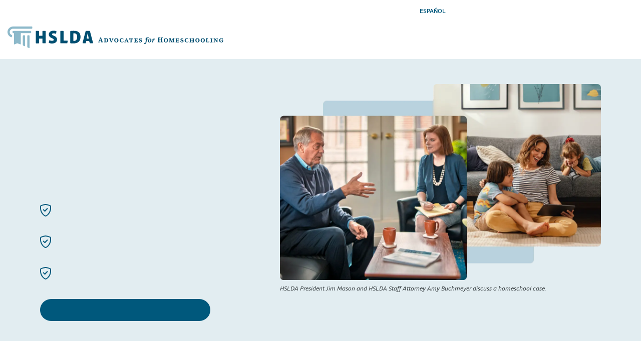

--- FILE ---
content_type: text/html; charset=utf-8
request_url: https://hslda.org/
body_size: 131006
content:
 <!DOCTYPE html> <html lang="en"> <head> <meta charset="utf-8" /> <meta name="viewport" content="width=device-width" /> <title>
	HSLDA - Advocates for Homeschooling
</title> <link href="/ResourcePackages/HSLDA/assets/dist/css/bootstrap.css" rel="stylesheet" /> <link href="/ResourcePackages/HSLDA/assets/dist/scss/main.min.css" rel="stylesheet" /> <link rel="stylesheet" href="https://use.typekit.net/ehz2ksd.css"> <style>
        .header-holder {
            justify-content: space-between;
        }
    </style> <script src="/ScriptResource.axd?d=6DQe8ARl7A9TiuWej5ttCotViQSFbogvTxKV9LpTqvXLjSZ9_d7kPVYfo8inxcqcKJz7Fab7jS9VUtEhWIYm4pp9v_NqikrX1Uvncldp1gXa7QBsmY8IlrzK34_GJl-eHFX1E5GxCM61pvZFk8mPRO1ExxGyfYK5BVM4BZVzPHr_nUYf0&amp;t=5b26a2a8" type="text/javascript"></script><script src="/ScriptResource.axd?d=74FHISOx3fOPKwLxL0RMYoEiWwxykHxfbvjn-3xyRqkT9w9AP-v7Hvl1THd7QL2fW1Oim7d7sMUR04PuPS9red2dfRUgSeGbFm4kMFa8fhQREjPdiBr7MM6FISyJE5v5CJk-gbjqULHYmC1NLAnLr9dLu6VjriUx3V-IrRwNlHF8DjbT0&amp;t=5b26a2a8" type="text/javascript"></script><script src="/ScriptResource.axd?d=BipRCKUteAIr0PTUVR7xo98XCQ-2hmtmuFrXroxvgWx3JX69e2PSDruaH5g-b1dz775MnlZsRFNV9kYkX9SH4dWCoJ27be9i8HqpwC4QTgK2NIOCy-BdrGeXybplXvtPVkOmoyjKLl0fyQ6Ij1f2lw42r-cwVr9qnZjoq6377vqwyFbW0&amp;t=5b26a2a8" type="text/javascript"></script> <meta property="og:title" content="HSLDA - Advocates for Homeschooling" /><meta property="og:description" content="Home School Legal Defense Association is a nonprofit advocacy organization established to defend and advance the constitutional right of parents to direct the upbringing and education of their children and to protect family freedoms." /><meta property="og:image" content="https://hslda.org/images/librariesprovider2/images/lp/2025-page-meta-images_home.jpg?sfvrsn=35bdbad1_1" /><meta property="og:url" content="https://hslda.org" /><meta property="og:type" content="website" /><meta property="og:site_name" content="HSLDA" /><style type="text/css" media="all">.bannerbg { background-color: #E2EDF1; }
.bannerwrapper { padding-top: 40px; padding-bottom: 40px; }

.pt15 { padding-top: 15px; }
.pt20 { padding-top: 20px; }
.pt10 { padding-top: 10px }

/*font styles*/
.v_SemiCondensed-Black {
  font-variation-settings: 'wght' 900, 'wdth' 70;
}

.v_SemiBold {
  font-variation-settings: 'wght' 650;
}

.v_SemiBold-Extended {
	font-variation-settings: "wght" 650, 'wdth' 120;
}

.v_SemiBold-SemiExtended {
	font-variation-settings: "wght" 650, 'wdth' 110;
}

.v_Bold-SemiCondensed {
	font-variation-settings: "wght" 750, 'wdth' 90;
}

.v_Bold-SemiExtended {
	font-variation-settings: "wght" 700, 'wdth' 110;
}

.v_Black {
	font-variation-settings: "wght" 900;
}

/* responsive font-size */
.fs-12 { font-size: 12px !important;}
.fs-13 { font-size: 13px !important;}
.fs-14 { font-size: 14px !important;}
.fs-15 { font-size: 15px !important;}
.fs-16 { font-size: 16px !important;}
.fs-18 { font-size: 18px !important;}
.fs-20 { font-size: 20px !important;}
.fs-24 { font-size: 24px !important;}
.fs-28 { font-size: 28px !important;}
.fs-32 { font-size: 32px !important;}
.fs-36 { font-size: 36px !important;}
.fs-40 { font-size: 40px !important;}
.fs-44 { font-size: 44px !important;}

@media (min-width: 768px) {
    .fs-md-14 { font-size: 14px !important;}
    .fs-md-15 { font-size: 15px !important;}
    .fs-md-16 { font-size: 16px !important;}
    .fs-md-18 { font-size: 18px !important;}
    .fs-md-20 { font-size: 20px !important;}
    .fs-md-24 { font-size: 24px !important;}
    .fs-md-26 { font-size: 26px !important;}
    .fs-md-28 { font-size: 28px !important;}
    .fs-md-30 { font-size: 30px !important;}
    .fs-md-32 { font-size: 32px !important;}
    .fs-md-36 { font-size: 36px !important;}
    .fs-md-40 { font-size: 40px !important;}
    .fs-md-44 { font-size: 44px !important;}
    .fs-md-48 { font-size: 48px !important;}
}
@media (min-width: 992px) {
    .fs-lg-14 { font-size: 14px !important;}
    .fs-lg-15 { font-size: 15px !important;}
    .fs-lg-16 { font-size: 16px !important;}
    .fs-lg-18 { font-size: 18px !important;}
    .fs-lg-20 { font-size: 20px !important;}
    .fs-lg-24 { font-size: 24px !important;}
    .fs-lg-26 { font-size: 26px !important;}
    .fs-lg-28 { font-size: 28px !important;}
    .fs-lg-30 { font-size: 30px !important;}
    .fs-lg-32 { font-size: 32px !important;}
    .fs-lg-44 { font-size: 44px !important;}
    .fs-lg-48 { font-size: 48px !important;}
    .fs-lg-52 { font-size: 52px !important;}}

/* set styles */
.defendingHead {
	color: #004F71;
	font-family: myriad-variable;
	line-height: 0.93;
  	text-transform: uppercase;
  	letter-spacing: -0.5px;
	word-wrap: break-word;
}

.smallhead {
	font-family: myriad-variable;
	font-size: 18px;
	color:#004F71;
	letter-spacing: 0.1rem;
}

.headline {
	font-family: source-serif-4-variable;
	font-size: 32px;
	line-height: 1.2;
	color: black;
	font-style: italic;
	font-weight: bold;
}

.colsubhead	{
	font-family: myriad-variable;
	font-size: 32px;
	line-height: 1.2;
	letter-spacing: 0%;
	color: #004F71;
}

.impacthead {
  font-family: source-serif-4-variable;
  font-size:22px;
  line-height: 1.2;
  font-weight: bold;
  color: #004F71;
  font-variation-settings: 'wght' 650;
}
.legalnumbers {
  font-family: source-serif-4-variable;
  font-size: 34px;
  font-style: italic;
  line-height: 1.2;
  color: #004F71;
  display:block;
}

.legalsmall {
	font-family: myriad-variable;
	color: #004F71;
	font-size: 14px;
	line-height: 1.25;
	display:block;
  	font-variation-settings:'wght' 500, 'wdth' 110;
}

.listitemAdv, .listitemAdv a {
	color: #004F71;
	font-size: 19px;
	font-family: myriad-variable;
	font-weight: 400;
	line-height: 1.2;
	word-wrap: break-word;
	transition: all 0.5s ease;
        position: relative;
  	left: 0;
    	text-decoration-color: var(--sky);
}

.startHere {
	text-decoration: underline;
	text-decoration-color: var(--sky);
	transition: text-decoration 0.5s ease;
}

.startHere:hover {
	text-decoration-color: var(--sky-lighter);
}

.listheadAdv {
	color: #004F71;
	font-size: 18px;
	font-family: source-serif-4-variable;
	font-weight: 700;
	line-height: 1.3;
	word-wrap: break-word;
	font-variation-settings: 'wght' 650;
	text-transform: uppercase;
	letter-spacing: 0.1rem;
}

.exploreMembership {
	width:340px;
}

.defending svg {
	width: 22px;
}

.impact svg {
	width: 42px;
}

@media (max-width: 720px) {
	.smallhead {
		font-size: 16px;
	}
	
	.headline {
		font-size: 28px;
	}
	
	.colsubhead	{
		font-size: 28px;
	}
	
	.impacthead {
	  font-size:18px;
	}
	.legalnumbers {
	  font-size: 30px;
	}
	
	.legalsmall {
	  font-size: 13px;
	}

	.listitemAdv, .listitemAdv a {
		font-size: 16px;
	}

	.listheadAdv {
		font-size: 20px;
	}

	.defendingHead {
		font-size: 36px;
	}
	
	.exploreMembership {
		width:100%;
	}

}</style><style type="text/css" media="all">#user-card-image {
  height: 60px;
  float: left;
  padding-right: 20px;
  fill: #55475e;
}
.user-card {
  display: flex;
  float: left;
  width: calc(100% - 80px);
  margin: 12px 0 -0.5rem 0;
  flex-wrap: wrap;
}
.user-card > div {
  flex-grow: 1;
  padding: 0 1rem 1rem 0;
}
.user-card .user-card-title {
  font-size: 14px;
  text-transform: uppercase;
  white-space: nowrap;
  line-height: 1;
}
.user-card .user-card-content {
  font-family: "Capita", Georgia, serif;
  font-weight: bold;
  color: #245779;
  font-size: 20px;
  white-space: nowrap;
  line-height: 1.2;
}
.user-card .user-card-content a:not(.your-state) {
  font-family: "Foro Sans", Arial, "Noto Sans", sans-serif;
  font-size: 16px;
  font-weight: normal;
}
.user-card .user-card-name .user-card-content {
  text-overflow: ellipsis;
  flex-shrink: 1;
  overflow: hidden;
  padding-right: 1rem;
}
.user-card .user-card-name {
  max-width: 40%;
}
@media (max-width: 480px) {
  .user-card .user-card-name {
    max-width: none;
  }
}
.user-card.profile > div {
  flex-grow: unset;
}
.user-card.profile .user-card-name {
  min-width: 20%;
  max-width: 75%;
}
.user-card-state:nth-child(2) {
    flex-grow: 7;
}
.user-card-state .user-card-content a + a {
  /* Hide edit state link if there is a choose state link */
  display: none;
}
.user-card-links-title {
  display: block;
  font-size: 16px;
  padding-bottom: 0.1rem;
}
.user-card-links-con {
  display: grid;
  grid-gap: 0.5rem;
  grid-template-columns: repeat(3, minmax(0, 1fr));
}
.user-card-links-con a {
  color: #ffffff;
  padding: 15px;
  line-height: 1.1;
  font-family: "Capita", Georgia, serif;
  border-radius: 3px;
  position: relative;
}
.user-card-links-con a:hover,
.user-card-links-con a:focus,
.user-card-links-con a:active {
  box-shadow: 0 1px 5px 1px rgba(0, 0, 0, 0.2);
}
.user-card-links-con a svg {
  height: 20px;
  position: absolute;
  top: 16px;
  right: 15px;
  fill: rgba(256, 256, 256, 0.65);
  transition: all 200ms;
}
.user-card-links-con a:hover svg,
.user-card-links-con a:focus svg,
.user-card-links-con a:active svg {
  right: 13px;
}
@media (max-width: 840px) {
  .user-card-links-con {
    grid-template-columns: repeat(2, minmax(0, 1fr));
  }
}
@media (max-width: 480px) {
  .user-card-links-con {
    grid-template-columns: repeat(1, minmax(0, 1fr));
  }
}</style><style type="text/css" media="all">.what-we-do {
    text-align: center;
}
.what-we-do .pre-intro {
    color: #00587c;
    font-weight: 600;
    font-size: 1.125rem;
    text-transform: uppercase;
    line-height: 1;
    letter-spacing: 0.1rem;
    margin-bottom: 0.125rem;
}
.what-we-do .intro {
    font-size: 1.375rem;
    font-family: Capita, Georgia, serif;
    font-style: italic;
    margin-bottom: 2rem;
}
.what-we-do svg {
    display: block;
    max-width: 190px;
    margin: 0 auto 0.75rem;
}
.what-we-do .services-title {
    font-size: 1.125rem;
    line-height: 1.2;
    font-weight: 500;
    margin: 0 auto 0.75rem;
    max-width: 540px;
}
.what-we-do .services-summary {
    font-size: 1rem;
    margin: 0 auto 2.25rem;
    max-width: 540px;
}
@media (min-width: 768px) {
    .what-we-do .pre-intro {
        font-size: 1.25rem;
        margin-bottom: .25rem;
    }
    .what-we-do .intro {
        font-size: 1.5rem;
        padding: 0 3rem;
    }
}
@media (min-width: 992px) {
    .what-we-do .intro {
        padding: 0 6rem;
    }
    .what-we-do .services-title,
    .what-we-do .services-summary {
        max-width: 320px;
    }
}

.mompossible h2,
.mompossible .btn {
  text-transform: none;
}</style><style type="text/css" media="all">.journey-con {
  text-align: center;
}
@media (max-width: 767px) {
    .journey-con .container,
    .what-we-do {
        max-width: 560px;
        margin-left: auto;
        margin-right: auto;
        width: 95%;
    }
}
.journey-con h2 {
    font-size: 1.625rem;
    padding: 0 7rem 0 0;
    margin: 1.75rem 0 0;
    text-align: left;
}

#icon-arrow-enter {
 /* width: 115px;
    position: absolute;
    right: 15px;
    top: -90px;
    fill: #8db9ca;*/
    display: none;
}
#icon-arrow-exit {
 /* width: 110px;
    position: absolute;
    left: 10px;
    bottom: -113px;
    fill: #8db9ca;*/
    display: none;
}

@media (min-width: 400px) {
    .journey-con h2 {
        font-size: 1.75rem;
    }
    .journey-con h2 br {
        display: none;
    }
}
@media (min-width: 540px) {
    .journey-con h2 {
        padding: 0 4.5rem;
        text-align: center;
    }
}
/* hide arrow */
  /* @media (min-width: 650px) {
    #icon-arrow-enter {
        right: -20px;
        width: 125px;
    }
}
@media (min-width: 768px) {
    #icon-arrow-exit {
        width: 120px;
        left: 100px;
        bottom: -99px;
    }
}*/
@media (min-width: 781px) {
    .journey-con h2 {
        margin: 1.875rem 0 0;
        padding: 0;
    }
    .journey-con h2 br {
        display: none;
    }
  /* hide arrows */
     /* #icon-arrow-enter {
        right: 5px;
        top: -105px;
    }
    #icon-arrow-exit {
        width: 120px;
        left: 125px;
        bottom: -100px;
    }*/
}
@media (min-width: 992px) {
    .journey-con h2 {
        font-size: 2rem;
        margin: 2.5rem 0 0;
    }
  /* hide arrow */
     /* #icon-arrow-exit {
        left: 130px;
    } */
}
@media (min-width: 1021px) {
  /* hide arrow */
     /* #icon-arrow-exit {
        left: 90px;
    } */
}
@media (min-width: 1250px) {
    .journey-con h2 {
        font-size: 2.375rem;
        margin: 2.875rem 0 0.5rem;
    }
  /* hide arrow */
     /*   #icon-arrow-enter {
        width: 155px;
        right: -25px;
        top: -130px;
    } */
}
.journey-con .card {
  color: #383f42;
  margin: 30px 20px 0;
  padding: 25px 14px;
  width: calc(33% - 24px);
  display: inline-block;
  vertical-align: top;
  border-radius: 4px 4px 0 0;
  z-index: 1;
}
@media (min-width: 480px) {
    .journey-con .card {
        padding: 25px 40px;
    }
}
@media (min-width: 768px) {
    .journey-con .card {
        padding: 30px 14px;
    }
}
.journey-con .card:nth-child(1) {
    margin-left: 0;
}
.journey-con .card:nth-child(3) {
    margin-right: 0;
}
@media (max-width: 1020px) {
    .journey-con .card,.journey-con .card:nth-child(1),.journey-con .card:nth-child(3) {
        width: calc(50% - 30px);
        margin: 30px 15px 0 0;
    }
    .journey-con .card:nth-child(even) {
        margin: 30px 0 0 15px;
    }
}
@media (max-width: 630px) {
    .journey-con .card,.journey-con .card:nth-child(1),.journey-con .card:nth-child(3) {
        width: calc(50% - 7px);
        margin: 20px 7px 0 0;
    }
    .journey-con .card:nth-child(even) {
        margin: 20px 0 0 7px;
    }
    .journey-con .card:last-child {
        margin: 20px 0 20px;
    }
}
@media (max-width: 767px) {
    .journey-con .card,.journey-con .card:nth-child(1),.journey-con .card:nth-child(3) {
        width: 100%;
        margin: 30px 0 0 0;
    }
    .journey-con .card:nth-child(even) {
        margin: 30px 0 0 0;
    }
}
@media (max-width: 470px) {
    .journey-con .card,.journey-con .card:nth-child(1),.journey-con .card:nth-child(3) {
        width: 100%;
        margin: 20px 0 0 0;
    }
    .journey-con .card:nth-child(even) {
        margin: 20px 0 0 0;
    }
}
.journey-con .card strong {
    font-weight: 800;
    font-size: 1.125rem;
    line-height: 1.2;
    display: block;
}
.journey-icon {
    max-width: 180px;
    margin: 1.25rem;
}
.journey-con .card p {
    margin-bottom: 0.75rem;
    font-size: 1rem;
}
.journey-con .card a {
    display: block;
    font-weight: 500;
}
@media (min-width: 576px) {
    .journey-con .card strong {
        font-size: 1.25rem;
    }
    .journey-icon {
        max-width: 225px;
        margin: 1.25rem;
    }
    .journey-con .card p {
        font-size: 1.125rem;
    }
    .journey-con .card a {
        margin-bottom: 1rem;
    }
}
.card-grid.card {
    z-index: 1;
}
.covid-promo article {
    z-index: 1;
}</style><script type="text/javascript">
if (document.referrer == 'https://go.hslda.org/' && document.cookie.indexOf('redirectUrl') !== -1) {
    var redirectUrl = document.cookie.match('(^|;)\\s*redirectUrl\\s*=\\s*([^;]+)')?.pop() || '';
    window.location = decodeURIComponent(redirectUrl);
}
</script><style type="text/css" media="all">main#main,.article .series+.author:before,.post-content {
  background: #f7f7f7;
}
#wrapper > main#main {
    padding-bottom: 100px;
}
.featured-container #main.container.pt-4.pt-md-6.pt-lg-12 {
    padding: 0 !important;
}
.theme-reliable {
    background-color: #e2edf1; 
    padding:2rem 0;
}
h2 .cta-link {
    float: right;
}
h2 .cta-link a {
    font-family: 'Foro Sans', Roboto, Calibri, sans-serif; 
    color: #23a0d6; 
    font-size: 1rem; 
    text-decoration: underline;
}
h2 .cta-link a:hover {
    text-decoration: none;
}
.visual.card {
    margin-bottom: 1.5rem;
    margin-top: 1.5rem;
}
div[role=main] {
  background-color: #e2edf155;
  padding-bottom: 0.1rem;
}




.accordion ul, .post-content ul {
    font-size: inherit;
}
main#main img {
    max-width: 100%;
    vertical-align: middle;
    display: inline-block;
}



body:not(.sfTemplateEditor) .sfTemplateEditorOnly {
    display: none;
}
.sfTemplateEditor .sfTemplateEditorOnly {
    background-color: snow;
    padding: 2em;
}
.sfTemplateEditor .sfTemplateEditorOnly > div.RadDockZone {
    background-color: white;
    border: 2px dashed gray;
    padding: 10px !important;
}
.sfTemplateEditor .sfTemplateEditorOnly pre {
    margin-bottom: 0;
}
.sfTemplateEditor .sfTemplateEditorOnly .rdContent {
    min-height: auto !important;
}


.no-margin, .no-margin > section, .no-margin > div > .blockquote {
    margin: 0 !important;
}
/* Bootstrap, y u nowrap buttons? */
.btn {
    white-space: normal;
}


.blockquote.quote-inspiring:not([class*="bg-"]), .blockquote.quote-inviting:not([class*="bg-"]), .blockquote.quote-reliable:not([class*="bg-"]), .blockquote.quote-neutral:not([class*="bg-"]) {
    background-color: white;
}



.display-table-con table {
    border-collapse: collapse;
    margin: 0 auto;
    line-height: 1.15;
}
.display-table-con table, .display-table-con th, .display-table-con td {
    border: 1px solid #c7cccf;
}
.display-table-con th {
    font-weight: 400;
}
.display-table-con td {
    line-height: 1;
    padding: 0.25em;
}
@media (max-width: 740px) {
    .display-table-con {
        overflow: scroll;
    }
}



.post-country-flag {
    float: right;
    max-width: 180px;
    padding: 0 0 1rem 1rem;
}

/* fix for iPhone 6 and older */
@media (max-width: 767px) {
  #nav {
      -webkit-transform: translateX(-100%);
  }
  .nav-active #nav {
      -webkit-transform: translateX(0);
  }
}</style><style type="text/css" media="all">/* ---m--- Hero Section ---s--- */
.hero-section {
  background-color: #ffffff;
  padding: 3rem 0 2rem;
}
.hero-section .row:first-of-type {
  margin-top: 2rem;
}
.hero-section .section-title {
  margin-top: 0;
}
.hero-section .section-title h2 {
  font-size: 2rem;
  padding: 0.25rem 0 0.25rem 1rem;
  line-height: 1.1;
  border-color: #8db9ca;
  color: #00587c;
}
.hero-section .section-title.inspiring h2 {
  border-color: #41a248;
  color: #1e4a21;
}
.hero-section .section-title.inviting h2 {
  border-color: #765d84;
  color: #36283d;
}
.hero-section .section-title.reliable h2 {
  border-color: #8db9ca;
  color: #003c54;
}
.hero-section .section-title.neutral h2 {
  border-color: #8db9ca;
  color: #00587c;
}

/* ---m--- Section Titles ---s--- */
.section-title {
  margin: 42px 0 24px;
  display: -webkit-box !important;
  display: -ms-flexbox !important;
  display: flex !important;
  -webkit-box-pack: justify !important;
  -ms-flex-pack: justify !important;
  justify-content: space-between !important;
  align-items: flex-end;
}
@media (min-width: 992px) {
    .section-title {
        margin: 60px 0 32px;
    }
}
.section-title.center {
    flex-direction: column;
    align-items: center;
    text-align: center;
}
.section-title.center:after {
    content: "";
    margin: 20px 0 0 0;
    width: 122px;
    height: 4px;
    background-color: #8db9ca;
}
.section-title.center h2 {
    border: none;
}
.section-title h2 .pre-section-title {
    display: block;
    font-size: 14px;
    font-family: "Foro Sans", Arial, "Noto Sans", sans-serif;
    text-transform: uppercase;
    padding-top: 2px;
    font-weight: 600;
    letter-spacing: 1px;
}
@media (min-width: 992px) {
    .section-title h2 .pre-section-title {
        font-size: 16px;
        letter-spacing: 1.25px;
    }
}
.section-title h2 {
  margin: 0;
  padding-left: 16px;
  border-left: 4px solid #8db9ca;
  font-weight: 500;
}
.section-title.center h2 {
  padding-left: 0;
}
.section-title.inspiring h2 {
  border-color: #41a248;
}
.section-title.inspiring.center:after {
  background-color: #41a248;
}
.section-title.inspiring h2 .pre-section-title {
  color: #41a248;
}
.section-title.inviting h2 {
  border-color: #765d84;
}
.section-title.inviting.center:after {
  background-color: #765d84;
}
.section-title.inviting h2 .pre-section-title {
  color: #765d84;
}
.section-title.reliable h2 {
  border-color: #4e8aa3;
}
.section-title.reliable.center:after {
  background-color: #4e8aa3;
}
.section-title.reliable h2 .pre-section-title {
  color: #4e8aa3;
}
.section-title.neutral h2 {
  border-color: #8db9ca;
}
.section-title.neutral.center:after {
  background-color: #8db9ca;
}
.section-title.neutral h2 .pre-section-title {
  color: #4e8aa3be;
}
.section-title a {
  text-transform: uppercase;
  font-size: smaller;
  white-space: nowrap;
}
.section-title a:after {
  content: "›";
  font-size: 29px;
  line-height: 1;
  transform: translateY(2px);
  pointer-events: none;
  display: inline-block;
  padding-left: 5px;
}

.background-theme.inspiring .section-title.center:after, 
.background-theme.inviting .section-title.center:after, 
.background-theme.reliable .section-title.center:after {
  background-color: #ffffff;
}

/* ---m--- Section Backgrounds ---s--- */
.background-theme {
  contain: layout;
  padding: 1px 0;
}
.background-theme.inspiring {
  background-color: #41a248;
  color: #ffffff;
}
.background-theme.inspiring-light {
  background-color: #dff2e0;
}
.background-theme.inviting {
  background-color: #765d84;
  color: #ffffff;
}
.background-theme.inviting-light {
  background-color: #e4e1e7;
}
.background-theme.reliable {
  background-color: #00587c;
  color: #ffffff;
}
.background-theme.neutral {
  background-color: #e2edf1;
}
.background-theme.neutral-dark {
  background-color: #bad5e0;
}
.background-theme.white {
  background-color: #ffffff;
}
.background-theme.last {
  padding-bottom: 100px;
  margin-bottom: -100px;
}</style><style type="text/css" media="all">:root {
  --sky-lighter: #e2edf1; --sky-light: #bad5e0; --sky: #8db9ca; --ocean-light: #4e8aa3; --ocean: #00587c; --ocean-dark: #003c54; --amethyst-lightest: #e5e1e8; --amethyst-lighter: #c0b7c6; --amethyst-light: #9b89a5; --amethyst: #765D84; --amethyst-dark: #584660; --amethyst-darker: #35283d; --emerald-lightest: #dff2e0; --emerald-lighter: #b4dbb6; --emerald-light: #7dc482; --emerald: #41A248; --emerald-dark: #237328; --emerald-darker: #1d4a20; --mist: #ebeeef; --dove: #c7cccf; --pewter: #a2a9ad; --granite: #757d80; --charcoal: #575f60; --onyx: #373e42; --snow: #f7f7f7; --ruby-light: #d87684; --ruby: #be0f34; --ruby-dark: #9c0d2b; --link: #3094bf; --font-family-sans-serif: "Foro Sans", Arial, "Noto Sans", sans-serif; --font-family-serif: "Capita", Georgia, serif;
}
.accordion ul, .post-content ul {
    font-size: inherit;
}
main#main img {
    max-width: 100%;
    vertical-align: middle;
    display: inline-block;
}
.info-bar .info-holder {
    margin: 0;
}









body:not(.sfTemplateEditor) .sfTemplateEditorOnly {
    display: none;
}
.sfTemplateEditor .sfTemplateEditorOnly {
    background-color: var(--snow);
    padding: 2em;
}
.sfTemplateEditor .sfTemplateEditorOnly > div.RadDockZone {
    background-color: var(--white);
    border: 2px dashed var(--pewter);
    padding: 10px !important;
}
.sfTemplateEditor .sfTemplateEditorOnly pre {
    margin-bottom: 0;
}
.sfTemplateEditor .sfTemplateEditorOnly .rdContent {
    min-height: auto !important;
}
.sfPageEditor:not(.sfTemplateEditor div[placeholderid="GlobalNavigation"],.sfPageEditor:not(.sfTemplateEditor div[placeholderid="MainNavigation"],.sfPageEditor:not(.sfTemplateEditor .logo.d-none {
    display: none !important;
}</style><style type="text/css" media="all">/*#footer {
    contain: layout;
}*/
#banner-box {
    max-width: 1200px;
    margin: -175px auto 40px;
    padding: 0 25px;
    z-index: 1;
    position: relative;
}
#footer-banner {
    display: -webkit-box;
    display: -ms-flexbox;
    display: flex;
    -webkit-box-orient: horizontal;
    -webkit-box-direction: normal;
    -ms-flex-direction: row;
    flex-direction: row;
    -webkit-box-align: center;
    -ms-flex-align: center;
    align-items: center;
    width: auto;
    max-width: 880px;
    background: #fff;
    padding: 25px;
    font-family: 'Foro Sans', Arial, "Noto Sans", sans-serif;
    color: #00587c;
    border-top: 4px solid #8db9ca;
    box-shadow: 0 0 30px rgba(0, 0, 0, 0.2);
}
#footer-banner-text-container {
    margin: 0 20px;
}
#footer-banner-headline {
    margin: 0 0 5px;
    font-size: 24px;
    font-weight: 600;
    line-height: 1.2;
}
#footer-banner-copy {
    margin: 0;
    font-size: 17px;
    line-height: 24px;
}
#footer-banner-button,
#footer-banner-button:visited {
    display: inline-block;
    white-space: nowrap;
    text-decoration: none;
    text-transform: uppercase;
    font-size: 16px;
    font-weight: 600;
    letter-spacing: 0.5px;
    color: #00587c;
    border: 1px solid #8db9ca;
    border-radius: 100px;
    margin: 0;
    padding: 0.5rem 1rem;
    text-align: center;
}
#footer-banner-button:hover {
    box-shadow: 0 1px 10px rgba(0,0,0,0.17);
    border-color: #4E8AA3;
}
@media (max-width: 800px) {
    #footer-banner {
        display: block;
        text-align: center;
        padding: 20px 15px 25px;
    }
    #footer-banner-icon {
        width: 40px;
    }
    #footer-banner-text-container {
        margin: 12px 0 20px;
    }
}
@media (min-width: 768px) {
    #banner-box {
        padding: 0px 50px;
    }
}
@media (min-width: 1200px) {
    #banner-box {
        padding: 0px 15px;
    }
}</style><script type="text/javascript" src="https://cdn.jsdelivr.net/npm/js-cookie@3.0.5/dist/js.cookie.min.js"></script><style type="text/css" media="all">	#s2023-p {
		width: 692px;
		padding: 42px 22px;
		border-radius: 10px;
		border: 1px solid black;
		background-color: #E2EDF1;
		position: fixed;
		left: 50%;
		top: 50%;
		transform: translate(-50%,-50%);
		box-shadow: 0px 4px 1px rgb(0 0 0 / 0.2);
	}

	@media screen and (max-width: 991px) {
		#s2023-p {
			width: 384px;
		}
	}

	@media screen and (max-width: 767px) {
		#s2023-p {
			width: 299px;
		}
	}

	.image-p {
		width: 100%;
		height: auto;
		vertical-align: middle;
		top: 50%;
		transform: translate(0, -50%);
		position: relative;
	}
	.puinput {
		height: 44px; 
		font-size: 16px; 
		padding: .5rem 1rem;
	}
	.rm15 {
		margin-bottom: 15px;
	}

	.btnSecond {
		background: #FFFFFF;
	    border: 1px solid #8DB9CA;
	}
	#close {
		position: absolute;
		top: 5px;
		right: 10px;
		cursor: pointer;
	}
	.s2023-p-outer {
		background-color: #777d7fc0;
		width: 100%;
		height: 100%;
		position: fixed;
		left: 0;
		top: 0;
		display:none;
		z-index: 100;
	}

	.subnote {
		font-family: 'Foro Sans';
		font-style: italic;
		font-weight: 500;
		font-size: 14px;
		line-height: 18px;
		text-align: center;
		color: #575F61;
	}


	.filterSpinnerWrapper {
		border-radius: 10px;
		/*display: block !important;*/
	}</style><script type="text/javascript">
(function(w,d,s,l,i){w[l]=w[l]||[];w[l].push({'gtm.start':
new Date().getTime(),event:'gtm.js'});var f=d.getElementsByTagName(s)[0],j=d.createElement(s),dl=l!='dataLayer'?'&l='+l:'';j.async=true;j.src='https://www.googletagmanager.com/gtm.js?id='+i+dl;f.parentNode.insertBefore(j,f);})(window,document,'script','dataLayer','GTM-5SFKNGS');
</script><meta name="Generator" content="Sitefinity 15.2.8430.0 DX" /><link rel="canonical" href="https://hslda.org" /><meta name="description" content="Home School Legal Defense Association is a nonprofit advocacy organization established to defend and advance the constitutional right of parents to direct the upbringing and education of their children and to protect family freedoms." /></head> <body class="page-neutral">  <div id="wrapper"> <header id="header"> <div class="container"> 
<div class="" data-sf-element="Row">
    <div id="GlobalNavigation_TBDB4F5F6032_Col00" class="sf_colsIn top-nav-con" data-sf-element="Column 1" data-placeholder-label="top-nav"><script type="text/javascript" src="/WebResource.axd?d=[base64]&amp;t=638809759700000000">

</script><script data-sf-pers-id="2299b5f1-ed19-6e17-87f3-ff0200242537" data-sf-pers-raise-events="True" data-sf-pers-page-node-id="22cf99f1-ed19-6e17-87f3-ff0000242537" data-sf-pers-page-data-id="27cf99f1-ed19-6e17-87f3-ff0000242537" data-sf-pers-page-node-key="22CF99F1-ED19-6E17-87F3-FF0000242537/ce3e8af1-ed19-6e17-87f3-ff0000242537/SitefinitySiteMap" data-sf-app-path="/" data-sf-loaded-scripts="['/ScriptResource.axd?d=6DQe8ARl7A9TiuWej5ttCotViQSFbogvTxKV9LpTqvXLjSZ9_d7kPVYfo8inxcqcKJz7Fab7jS9VUtEhWIYm4pp9v_NqikrX1Uvncldp1gXa7QBsmY8IlrzK34_GJl-eHFX1E5GxCM61pvZFk8mPRO1ExxGyfYK5BVM4BZVzPHr_nUYf0&t=5b26a2a8', '/ScriptResource.axd?d=74FHISOx3fOPKwLxL0RMYoEiWwxykHxfbvjn-3xyRqkT9w9AP-v7Hvl1THd7QL2fW1Oim7d7sMUR04PuPS9red2dfRUgSeGbFm4kMFa8fhQREjPdiBr7MM6FISyJE5v5CJk-gbjqULHYmC1NLAnLr9dLu6VjriUx3V-IrRwNlHF8DjbT0&t=5b26a2a8', '/ScriptResource.axd?d=BipRCKUteAIr0PTUVR7xo98XCQ-2hmtmuFrXroxvgWx3JX69e2PSDruaH5g-b1dz775MnlZsRFNV9kYkX9SH4dWCoJ27be9i8HqpwC4QTgK2NIOCy-BdrGeXybplXvtPVkOmoyjKLl0fyQ6Ij1f2lw42r-cwVr9qnZjoq6377vqwyFbW0&t=5b26a2a8', '/Frontend-Assembly/Telerik.Sitefinity.Frontend.Navigation/Mvc/Scripts/LanguageSelector/language-selector.js?package=HSLDA&v=LTQ5MjQ2MDQ4OA%3d%3d']" data-sf-culture="en"></script>
    </div>
</div>





<div>
    <ul class="sf-lang-selector list-inline">
            <li class="list-inline-item language-loggedout">
	                <a href="" onclick="openLink('es'); return false;" class="">ESPA&#209;OL</a>
            </li>
    </ul>
</div>





 <div class="header-holder"> <div class="logo-holder"> <div class="logo"> 

<div >
    <div class="sfContentBlock sf-Long-text" ><a href="/home"><img src="/images/librariesprovider2/images/brand/hslda-header-logo.svg?sfvrsn=4c1fe1d1_17" sf-size="4150" /></a>

<style>.logo a img {
        height: 43px !important;
        width: auto;
    }
    @media (min-width: 992px) {
        .logo a img {
            height: 50px !important;
        }
    }
</style></div>
</div> </div> <div class="d-sm-none d-xl-flex align-items-center logo"> 


        <img loading="lazy" src="/images/librariesprovider2/images/brand/advocates-for-homeschooling.svg?sfvrsn=8bcba0d1_7" title="advocates-for-homeschooling" alt="advocates-for-homeschooling"
         
          />
 </div> </div> <a href="#" class="nav-opener"><span></span></a> 
<script data-sf-pers-id="6e9eb5f1-ed19-6e17-87f3-ff0200242537" data-sf-pers-raise-events="True"></script> </div> </div> </header> <main id="main"> 
<div id="MainContent_C046_Col00" class="sf_colsIn container-fluid bannerbg px-0 px-lg-10" data-sf-element="Container" data-placeholder-label="homepage-banner"><div id="MainContent_C091_Col00" class="sf_colsIn container bannerwrapper px-3 py-4 px-md-4 py-md-7 px-lg-6 py-lg-10" data-sf-element="Container" data-placeholder-label="Container">
<div >
    <div class="sfContentBlock sf-Long-text" ><div class="row" style="min-height:420px;"><div class="col-12 col-md-5 order-2 order-md-1 defending"><div style="color:#004F71;font-size:16px;font-family:myriad-variable;letter-spacing:1.28px;word-wrap:break-word;line-height:1.2;" class="v_SemiBold pb-1">ADVOCATES FOR HOMESCHOOLING</div><div style="" class=" defendingHead v_SemiCondensed-Black fs-44 fs-md-48 fs-lg-52 pr-2 pr-lg-6">Defending homeschool freedom, for you.</div><div class="row pt20"><div class="col-auto"><svg version="1.1" id="Layer_1" xmlns="http://www.w3.org/2000/svg" xmlns:xlink="http://www.w3.org/1999/xlink" x="0px" y="0px" viewBox="0 0 21 24" style="enable-background:new 0 0 21 24;" xml:space="preserve"><style type="text/css">.icon {
                            fill: #004F71;
                        }
                    </style>
 <path class="icon" d="M20.8,4.1c-0.1-0.9-0.5-1.5-1.7-1.9c-1.2-0.4-2-0.7-4.3-1.4C12.9,0.3,11.4,0,10.5,0C9.6,0,8.1,0.3,6.2,0.8
                        c-2.3,0.7-3.1,1-4.3,1.4c-1.2,0.4-1.6,1-1.7,1.9c-1,7.1,1.4,12.1,3.6,14.9c0.9,1.3,2.2,2.5,3.7,3.6c0.1,0.1,1.2,0.7,2,1.1
                        c0.3,0.2,0.6,0.2,1,0.2c0.3,0,0.7-0.1,1-0.2c0.8-0.4,1.9-1,2-1.1c1.5-1.1,2.8-2.3,3.7-3.6C19.4,16.2,21.8,11.2,20.8,4.1z M15.7,17.9
                        c-0.7,0.9-1.6,1.9-2.5,2.7c-0.6,0.6-1.4,1-2.2,1.3C10.8,22,10.7,22,10.5,22c-0.2,0-0.3,0-0.5-0.1c-0.8-0.3-1.5-0.8-2.2-1.3
                        c-0.9-0.8-1.8-1.7-2.5-2.7C2.5,14.2,1.3,9.6,2,4.6C2,4.3,2.2,4,2.5,3.9c1-0.4,3.2-1.1,4-1.3l0.4-0.1c1.7-0.3,2.9-0.6,3.6-0.6
                        c0.7,0,1.9,0.3,3.6,0.6l0.4,0.1c0.8,0.2,3.1,0.9,4,1.3C18.8,4,19,4.3,19,4.6C19.7,9.6,18.5,14.2,15.7,17.9z"></path><path class="icon" d="M13.7,7.8c-0.3,0-0.5,0.1-0.7,0.3l-4,4.1l-1.8-1.8C7,10.1,6.8,10,6.5,10S6,10.1,5.8,10.3
                        c-0.4,0.4-0.4,1.1,0,1.5l2.6,2.6c0.2,0.2,0.5,0.3,0.7,0.3c0.3,0,0.5-0.1,0.7-0.3l4.7-4.8c0.2-0.2,0.3-0.4,0.3-0.7V8.8
                        C14.8,8.3,14.3,7.8,13.7,7.8z"></path></svg>
 </div><div class="col-10 fs-18 fs-lg-20" style="margin-left:-10px;color:#004F71;font-size:20px;font-family:myriad-variable;font-weight:400;line-height:24px;word-wrap:break-word;">Providing 24/7 legal support for your homeschool journey</div></div><div class="row pt15"><div class="col-auto"><svg version="1.1" id="Layer_1" xmlns="http://www.w3.org/2000/svg" xmlns:xlink="http://www.w3.org/1999/xlink" x="0px" y="0px" viewBox="0 0 21 24" style="enable-background:new 0 0 21 24;" xml:space="preserve"><style type="text/css">.icon {
                            fill: #004F71;
                        }
                    </style>
 <path class="icon" d="M20.8,4.1c-0.1-0.9-0.5-1.5-1.7-1.9c-1.2-0.4-2-0.7-4.3-1.4C12.9,0.3,11.4,0,10.5,0C9.6,0,8.1,0.3,6.2,0.8
                        c-2.3,0.7-3.1,1-4.3,1.4c-1.2,0.4-1.6,1-1.7,1.9c-1,7.1,1.4,12.1,3.6,14.9c0.9,1.3,2.2,2.5,3.7,3.6c0.1,0.1,1.2,0.7,2,1.1
                        c0.3,0.2,0.6,0.2,1,0.2c0.3,0,0.7-0.1,1-0.2c0.8-0.4,1.9-1,2-1.1c1.5-1.1,2.8-2.3,3.7-3.6C19.4,16.2,21.8,11.2,20.8,4.1z M15.7,17.9
                        c-0.7,0.9-1.6,1.9-2.5,2.7c-0.6,0.6-1.4,1-2.2,1.3C10.8,22,10.7,22,10.5,22c-0.2,0-0.3,0-0.5-0.1c-0.8-0.3-1.5-0.8-2.2-1.3
                        c-0.9-0.8-1.8-1.7-2.5-2.7C2.5,14.2,1.3,9.6,2,4.6C2,4.3,2.2,4,2.5,3.9c1-0.4,3.2-1.1,4-1.3l0.4-0.1c1.7-0.3,2.9-0.6,3.6-0.6
                        c0.7,0,1.9,0.3,3.6,0.6l0.4,0.1c0.8,0.2,3.1,0.9,4,1.3C18.8,4,19,4.3,19,4.6C19.7,9.6,18.5,14.2,15.7,17.9z"></path><path class="icon" d="M13.7,7.8c-0.3,0-0.5,0.1-0.7,0.3l-4,4.1l-1.8-1.8C7,10.1,6.8,10,6.5,10S6,10.1,5.8,10.3
                        c-0.4,0.4-0.4,1.1,0,1.5l2.6,2.6c0.2,0.2,0.5,0.3,0.7,0.3c0.3,0,0.5-0.1,0.7-0.3l4.7-4.8c0.2-0.2,0.3-0.4,0.3-0.7V8.8
                        C14.8,8.3,14.3,7.8,13.7,7.8z"></path></svg>
 </div><div class="col-10 fs-18 fs-lg-20" style="margin-left:-10px;color:#004F71;font-size:20px;font-family:myriad-variable;font-weight:400;line-height:24px;word-wrap:break-word;">Advocating for the best homeschool laws, nationwide</div></div><div class="row pt15"><div class="col-auto"><svg version="1.1" id="Layer_1" xmlns="http://www.w3.org/2000/svg" xmlns:xlink="http://www.w3.org/1999/xlink" x="0px" y="0px" viewBox="0 0 21 24" style="enable-background:new 0 0 21 24;" xml:space="preserve"><style type="text/css">.icon {
                            fill: #004F71;
                        }
                    </style>
 <path class="icon" d="M20.8,4.1c-0.1-0.9-0.5-1.5-1.7-1.9c-1.2-0.4-2-0.7-4.3-1.4C12.9,0.3,11.4,0,10.5,0C9.6,0,8.1,0.3,6.2,0.8
                        c-2.3,0.7-3.1,1-4.3,1.4c-1.2,0.4-1.6,1-1.7,1.9c-1,7.1,1.4,12.1,3.6,14.9c0.9,1.3,2.2,2.5,3.7,3.6c0.1,0.1,1.2,0.7,2,1.1
                        c0.3,0.2,0.6,0.2,1,0.2c0.3,0,0.7-0.1,1-0.2c0.8-0.4,1.9-1,2-1.1c1.5-1.1,2.8-2.3,3.7-3.6C19.4,16.2,21.8,11.2,20.8,4.1z M15.7,17.9
                        c-0.7,0.9-1.6,1.9-2.5,2.7c-0.6,0.6-1.4,1-2.2,1.3C10.8,22,10.7,22,10.5,22c-0.2,0-0.3,0-0.5-0.1c-0.8-0.3-1.5-0.8-2.2-1.3
                        c-0.9-0.8-1.8-1.7-2.5-2.7C2.5,14.2,1.3,9.6,2,4.6C2,4.3,2.2,4,2.5,3.9c1-0.4,3.2-1.1,4-1.3l0.4-0.1c1.7-0.3,2.9-0.6,3.6-0.6
                        c0.7,0,1.9,0.3,3.6,0.6l0.4,0.1c0.8,0.2,3.1,0.9,4,1.3C18.8,4,19,4.3,19,4.6C19.7,9.6,18.5,14.2,15.7,17.9z"></path><path class="icon" d="M13.7,7.8c-0.3,0-0.5,0.1-0.7,0.3l-4,4.1l-1.8-1.8C7,10.1,6.8,10,6.5,10S6,10.1,5.8,10.3
                        c-0.4,0.4-0.4,1.1,0,1.5l2.6,2.6c0.2,0.2,0.5,0.3,0.7,0.3c0.3,0,0.5-0.1,0.7-0.3l4.7-4.8c0.2-0.2,0.3-0.4,0.3-0.7V8.8
                        C14.8,8.3,14.3,7.8,13.7,7.8z"></path></svg>
 </div><div class="col-10 fs-18 fs-lg-20" style="margin-left:-10px;color:#004F71;font-size:20px;font-family:myriad-variable;font-weight:400;line-height:24px;word-wrap:break-word;">Advancing homeschool freedom for all families</div></div><div class="pt20"><a href="/join"><div style="font-weight:600;word-wrap:break-word;font-family:source-serif-4-variable;font-variation-settings:'opsz' 16, 'wght' 600;" class="exploreMembership btn btn-reliable fs-18">Explore Membership</div></a>
 <div style="text-align:center;font-family:myriad-variable;font-style:italic;font-weight:400;line-height:18px;word-wrap:break-word;" class="exploreMembership pt10 fs-15">Join 90,000+ member families who homeschool with greater confidence and peace of mind</div></div></div><div class="col-12 col-md-7 order-1 order-md-2 mb-4"><div><img src="/images/librariesprovider2/images/lp/home2025/defending-homeschool-freedom-for-you-670w-420h@2x.webp?sfvrsn=e6ffa1d1_3" style="width:100%;max-width:670px;" /><p class="fs-12 mt-2 font-italic" style="line-height:1.2;">HSLDA President Jim Mason and HSLDA Staff Attorney Amy Buchmeyer discuss a homeschool case.</p></div></div></div></div>
</div>
</div>

</div>
<div id="MainContent_C088_Col00" class="sf_colsIn container pt20" data-sf-element="Container" data-placeholder-label="Container">
</div>
<div class="" data-sf-element="Row">
    <div id="MainContent_C081_Col00" class="sf_colsIn background-theme white" data-sf-element="Column 1" data-placeholder-label="Column 1"><div id="MainContent_C082_Col00" class="sf_colsIn container pt-10" data-sf-element="Container" data-placeholder-label="Container">
<div >
    <div class="sfContentBlock sf-Long-text" ><div class="text-center" style="padding-bottom:40px;"><div class="v_Bold-SemiExtended smallhead">ABOUT HSLDA</div><div class="v_SemiBold-Extended headline fs-28 fs-md-30 fs-lg-32">&ldquo;We advocate for homeschooling. That is who we are and what we do.&rdquo;</div></div><div class="row" style="padding-bottom:40px;"><div class="col-md-5"><div class="colsubhead v_Bold-SemiCondensed fs-26 fs-md-28 fs-lg-30" style="padding-bottom:20px;">Home is a place for learning in freedom. We vigorously defend it.</div><div><p>HSLDA fights tirelessly for homeschool freedom because we believe in homeschooling. We believe that it helps children to flourish. And we believe your family can homeschool best when you have the freedom to provide an education that uniquely fits your child. </p><p>We advocate for homeschooling on many levels: for individual families, in the state legislatures, in the media&mdash;<strong>so that you can homeschool with peace of mind</strong>, knowing that HSLDA is advocating with and for you.</p></div></div><div class="col-md-1 d-sm-none d-lg-inline">&nbsp;</div><div class="col-md-7 col-lg-6"><div style="width:100%;background:#E2EDF1;border-radius:10px;flex-direction:column;justify-content:center;align-items:center;gap:16px;display:inline-flex;" class="p-3 p-md-5"><div style="align-self:stretch;" class="listheadAdv fs-16 fs-md-18">Looking for help? Start here</div><div style="align-self:stretch;flex-direction:column;justify-content:flex-start;align-items:flex-start;gap:10px;display:flex;"><div style="align-self:stretch;height:2px;background:var(--ocean-light);"></div><div style="align-self:stretch;height:32px;justify-content:center;align-items:center;gap:10px;display:inline-flex;" class="startHere"><div style="width:24px;height:24px;position:relative;top:-2px;"><a href="/legal"><svg version="1.1" id="Layer_1" xmlns="http://www.w3.org/2000/svg" xmlns:xlink="http://www.w3.org/1999/xlink" x="0px" y="0px" viewBox="0 0 24 24" style="enable-background:new 0 0 24 24;" xml:space="preserve"><style type="text/css">.green {
                                        fill: #41A248;
                                    }
                                </style>
 <path class="green" d="M13.5,6.8c-0.3-0.3-0.9-0.3-1.3,0c-0.3,0.4-0.3,1-0.1,1.5l2.8,2.8h-8c-0.6,0-0.9,0.3-0.9,0.9s0.4,0.9,0.9,0.9
                                H15l-2.8,2.8c-0.1,0.1-0.3,0.4-0.3,0.7c0,0.3,0.1,0.4,0.3,0.6c0.1,0.1,0.4,0.3,0.6,0.3c0.3,0,0.4-0.1,0.6-0.3l4.4-4.4
                                c0.3-0.3,0.3-0.9,0-1.3L13.5,6.8z"></path><path class="green" d="M12,0C5.3,0,0,5.3,0,12c0,6.7,5.3,12,12,12c6.7,0,12-5.3,12-12C24,5.3,18.7,0,12,0z M12,22.2
                                C6.2,22.2,1.8,17.8,1.8,12C1.8,6.2,6.2,1.8,12,1.8c5.8,0,10.2,4.4,10.2,10.2C22.2,17.8,17.8,22.2,12,22.2z"></path></svg>
 </a></div><div style="flex:1 1 0;" class="listitemAdv"><a href="/legal">Homeschool laws by state</a></div></div><div style="align-self:stretch;height:2px;background:var(--ocean-light);"></div><div style="align-self:stretch;height:32px;justify-content:center;align-items:center;gap:10px;display:inline-flex;" class="startHere"><div style="width:24px;height:24px;position:relative;top:-2px;"><a href="/legal"><svg version="1.1" id="Layer_1" xmlns="http://www.w3.org/2000/svg" xmlns:xlink="http://www.w3.org/1999/xlink" x="0px" y="0px" viewBox="0 0 24 24" style="enable-background:new 0 0 24 24;" xml:space="preserve"><style type="text/css">.green {
                                        fill: #41A248;
                                    }
                                </style>
 <path class="green" d="M13.5,6.8c-0.3-0.3-0.9-0.3-1.3,0c-0.3,0.4-0.3,1-0.1,1.5l2.8,2.8h-8c-0.6,0-0.9,0.3-0.9,0.9s0.4,0.9,0.9,0.9
                                H15l-2.8,2.8c-0.1,0.1-0.3,0.4-0.3,0.7c0,0.3,0.1,0.4,0.3,0.6c0.1,0.1,0.4,0.3,0.6,0.3c0.3,0,0.4-0.1,0.6-0.3l4.4-4.4
                                c0.3-0.3,0.3-0.9,0-1.3L13.5,6.8z"></path><path class="green" d="M12,0C5.3,0,0,5.3,0,12c0,6.7,5.3,12,12,12c6.7,0,12-5.3,12-12C24,5.3,18.7,0,12,0z M12,22.2
                                C6.2,22.2,1.8,17.8,1.8,12C1.8,6.2,6.2,1.8,12,1.8c5.8,0,10.2,4.4,10.2,10.2C22.2,17.8,17.8,22.2,12,22.2z"></path></svg>
 </a></div><div style="flex:1 1 0;" class="listitemAdv"><a href="/teaching-my-kids/starting-strong">How to get started homeschooling</a></div></div><div style="align-self:stretch;height:2px;background:var(--ocean-light);"></div><div style="align-self:stretch;height:32px;justify-content:center;align-items:center;gap:10px;display:inline-flex;" class="startHere"><div style="width:24px;height:24px;position:relative;top:-2px;"><a href="/legal"><svg version="1.1" id="Layer_1" xmlns="http://www.w3.org/2000/svg" xmlns:xlink="http://www.w3.org/1999/xlink" x="0px" y="0px" viewBox="0 0 24 24" style="enable-background:new 0 0 24 24;" xml:space="preserve"><style type="text/css">.green {
                                        fill: #41A248;
                                    }
                                </style>
 <path class="green" d="M13.5,6.8c-0.3-0.3-0.9-0.3-1.3,0c-0.3,0.4-0.3,1-0.1,1.5l2.8,2.8h-8c-0.6,0-0.9,0.3-0.9,0.9s0.4,0.9,0.9,0.9
                                H15l-2.8,2.8c-0.1,0.1-0.3,0.4-0.3,0.7c0,0.3,0.1,0.4,0.3,0.6c0.1,0.1,0.4,0.3,0.6,0.3c0.3,0,0.4-0.1,0.6-0.3l4.4-4.4
                                c0.3-0.3,0.3-0.9,0-1.3L13.5,6.8z"></path><path class="green" d="M12,0C5.3,0,0,5.3,0,12c0,6.7,5.3,12,12,12c6.7,0,12-5.3,12-12C24,5.3,18.7,0,12,0z M12,22.2
                                C6.2,22.2,1.8,17.8,1.8,12C1.8,6.2,6.2,1.8,12,1.8c5.8,0,10.2,4.4,10.2,10.2C22.2,17.8,17.8,22.2,12,22.2z"></path></svg>
 </a></div><div style="flex:1 1 0;" class="listitemAdv"><a href="/teaching-my-kids/high-school-beyond">Tips for teaching high school</a></div></div><div style="align-self:stretch;height:2px;background:var(--ocean-light);"></div><div style="align-self:stretch;height:32px;justify-content:center;align-items:center;gap:10px;display:inline-flex;" class="startHere"><div style="width:24px;height:24px;position:relative;top:-2px;"><a href="/legal"><svg version="1.1" id="Layer_1" xmlns="http://www.w3.org/2000/svg" xmlns:xlink="http://www.w3.org/1999/xlink" x="0px" y="0px" viewBox="0 0 24 24" style="enable-background:new 0 0 24 24;" xml:space="preserve"><style type="text/css">.green {
                                        fill: #41A248;
                                    }
                                </style>
 <path class="green" d="M13.5,6.8c-0.3-0.3-0.9-0.3-1.3,0c-0.3,0.4-0.3,1-0.1,1.5l2.8,2.8h-8c-0.6,0-0.9,0.3-0.9,0.9s0.4,0.9,0.9,0.9
                                H15l-2.8,2.8c-0.1,0.1-0.3,0.4-0.3,0.7c0,0.3,0.1,0.4,0.3,0.6c0.1,0.1,0.4,0.3,0.6,0.3c0.3,0,0.4-0.1,0.6-0.3l4.4-4.4
                                c0.3-0.3,0.3-0.9,0-1.3L13.5,6.8z"></path><path class="green" d="M12,0C5.3,0,0,5.3,0,12c0,6.7,5.3,12,12,12c6.7,0,12-5.3,12-12C24,5.3,18.7,0,12,0z M12,22.2
                                C6.2,22.2,1.8,17.8,1.8,12C1.8,6.2,6.2,1.8,12,1.8c5.8,0,10.2,4.4,10.2,10.2C22.2,17.8,17.8,22.2,12,22.2z"></path></svg>
 </a></div><div style="flex:1 1 0;" class="listitemAdv"><a href="https://go.hslda.org/link/signuphome" rel="nofollow" data-sf-ec-immutable="" data-sf-marked="" target="_blank">Sign up for legislative email alerts</a></div></div><div style="align-self:stretch;height:2px;background:var(--ocean-light);"></div><div style="align-self:stretch;height:32px;justify-content:center;align-items:center;gap:10px;display:inline-flex;" class="startHere"><div style="width:24px;height:24px;position:relative;top:-2px;"><a href="/legal"><svg version="1.1" id="Layer_1" xmlns="http://www.w3.org/2000/svg" xmlns:xlink="http://www.w3.org/1999/xlink" x="0px" y="0px" viewBox="0 0 24 24" style="enable-background:new 0 0 24 24;" xml:space="preserve"><style type="text/css">.green {
                                        fill: #41A248;
                                    }
                                </style>
 <path class="green" d="M13.5,6.8c-0.3-0.3-0.9-0.3-1.3,0c-0.3,0.4-0.3,1-0.1,1.5l2.8,2.8h-8c-0.6,0-0.9,0.3-0.9,0.9s0.4,0.9,0.9,0.9
                                H15l-2.8,2.8c-0.1,0.1-0.3,0.4-0.3,0.7c0,0.3,0.1,0.4,0.3,0.6c0.1,0.1,0.4,0.3,0.6,0.3c0.3,0,0.4-0.1,0.6-0.3l4.4-4.4
                                c0.3-0.3,0.3-0.9,0-1.3L13.5,6.8z"></path><path class="green" d="M12,0C5.3,0,0,5.3,0,12c0,6.7,5.3,12,12,12c6.7,0,12-5.3,12-12C24,5.3,18.7,0,12,0z M12,22.2
                                C6.2,22.2,1.8,17.8,1.8,12C1.8,6.2,6.2,1.8,12,1.8c5.8,0,10.2,4.4,10.2,10.2C22.2,17.8,17.8,22.2,12,22.2z"></path></svg>
 </a></div><div style="flex:1 1 0;" class="listitemAdv"><a href="/explore/member-benefits">Member-exclusive resources</a></div></div><div style="align-self:stretch;height:2px;background:var(--ocean-light);"></div></div></div></div></div></div>
</div>
<div >
    <div class="sfContentBlock sf-Long-text" ><div style="width:100%;height:2px;background:#004F71;"></div><div style="width:100%;height:10px;">&nbsp;</div><div class="impacthead mb-2">Our 2024 Impact for Members
</div><div class="row impact"><div class="col-md-4"><div class="row pb-3"><div class="col-6 text-center"><svg version="1.1" id="Layer_1" xmlns="http://www.w3.org/2000/svg" xmlns:xlink="http://www.w3.org/1999/xlink" x="0px" y="0px" viewBox="0 0 42 62" style="enable-background:new 0 0 42 62;" xml:space="preserve"><style type="text/css">.icon {
                            fill: #004F71;
                        }
                        .bkg {
                            fill: none;
                        }
                    </style>
 <g><g><path class="icon" d="M27.6,36.3v7c0,2.3-1.8,4.1-4.1,4.1h-8.9c-0.5,0-0.8,0.4-0.8,0.8v1.6l-2.3-2.1c-0.3-0.3-0.7-0.4-1-0.4H5.7
                                c-2.3,0-4.1-1.8-4.1-4.1V30.6c0-2.3,1.8-4.1,4.1-4.1H14c0.5,0,0.8-0.4,0.8-0.8c0-0.5-0.4-0.8-0.8-0.8H5.7c-3.1,0-5.7,2.5-5.7,5.7
                                v12.6c0,3.2,2.6,5.7,5.7,5.7h4.9l3.2,2.9c0.6,0.6,1.6,0.1,1.6-0.7v-2.3h8c3.2,0,5.7-2.6,5.7-5.7v-6.8c0-0.4-0.3-0.8-0.8-0.8l0,0
                                C27.9,35.6,27.6,35.9,27.6,36.3z"></path><path class="icon" d="M30.1,10H28c-6.6,0-11.9,5.3-11.9,11.9S21.4,33.8,28,33.8h2.1c1,0,2-0.1,3-0.4l3.1,3.1
                                c0.2,0.2,0.4,0.2,0.6,0.2c0.1,0,0.2,0,0.3-0.1c0.3-0.1,0.5-0.4,0.5-0.8v-4.7c1.3-1,2.4-2.4,3.1-3.9c0.9-1.7,1.3-3.5,1.3-5.4
                                C42,15.3,36.7,10,30.1,10z M36.3,30.1c-0.2,0.2-0.3,0.4-0.3,0.7V34l-2-2c-0.2-0.2-0.4-0.2-0.6-0.2h-0.2c-1,0.3-2,0.5-3,0.5H28
                                c-5.7,0-10.3-4.6-10.3-10.3S22.3,11.6,28,11.6h2.1c5.7,0,10.3,4.6,10.3,10.3C40.4,25.2,38.9,28.2,36.3,30.1z"></path><path class="icon" d="M29.5,15.8c-0.1,0-0.2,0-0.2,0c-0.9,0-1.7,0.3-2.4,0.9c-0.7,0.7-1.1,1.6-1.1,2.5c0,0.5,0.4,0.8,0.8,0.8
                                c0.5,0,0.8-0.4,0.8-0.8c0-0.5,0.2-1,0.6-1.3c0.3-0.3,0.8-0.5,1.2-0.5h0.1c0.9,0.1,1.6,0.8,1.7,1.7s-0.5,1.7-1.4,1.9
                                c-0.7,0.2-1.2,0.8-1.2,1.5v2c0,0.5,0.4,0.8,0.8,0.8c0.4,0,0.8-0.4,0.8-0.8v-1.9c1.7-0.4,2.8-1.9,2.7-3.6
                                C32.6,17.3,31.2,15.9,29.5,15.8z"></path><path class="icon" d="M22.6,36H5.3c-0.5,0-0.8,0.4-0.8,0.8c0,0.5,0.4,0.8,0.8,0.8h17.3c0.5,0,0.8-0.4,0.8-0.8
                                C23.4,36.4,23,36,22.6,36z"></path><path class="icon" d="M5.2,40.6c-0.5,0-0.8,0.4-0.8,0.8c0,0.5,0.4,0.8,0.8,0.8h14.1c0.5,0,0.8-0.4,0.8-0.8c0-0.5-0.4-0.8-0.8-0.8
                                H5.2z"></path><path class="icon" d="M22.4,40.6c-0.5,0-0.8,0.4-0.8,0.8c0,0.5,0.4,0.8,0.8,0.8h0.2c0.5,0,0.8-0.4,0.8-0.8c0-0.5-0.4-0.8-0.8-0.8
                                H22.4z"></path><path class="icon" d="M17.2,31.4h-12c-0.5,0-0.8,0.4-0.8,0.8c0,0.5,0.4,0.8,0.8,0.8h12c0.5,0,0.8-0.4,0.8-0.8
                                C18,31.8,17.7,31.4,17.2,31.4z"></path></g>
 </g>
 <path class="icon" d="M29.2,27.8L29.2,27.8c-0.4,0-0.8-0.4-0.8-0.8v0c0-0.4,0.4-0.8,0.8-0.8h0c0.4,0,0.8,0.4,0.8,0.8v0
                        C30,27.4,29.6,27.8,29.2,27.8z"></path><rect class="bkg" width="42" height="62"></rect></svg>
 <div class="legalnumbers v_Black">10,980</div><div class="legalsmall">Legal questions answered</div></div><div class="col-6 text-center"><svg version="1.1" id="Layer_1" xmlns="http://www.w3.org/2000/svg" xmlns:xlink="http://www.w3.org/1999/xlink" x="0px" y="0px" viewBox="0 0 42 62" style="enable-background:new 0 0 42 62;" xml:space="preserve"><style type="text/css">.bkg {
                            fill: none;
                        }

                        .icon {
                            fill: 004F71;
                        }
                    </style>
 <rect class="bkg" width="42" height="62"></rect><path class="icon" d="M21,20.4c-1.5,0-2.8,1.3-2.8,2.8S19.5,26,21,26s2.8-1.3,2.8-2.8S22.5,20.4,21,20.4z M21,24.8
                        c-0.9,0-1.6-0.7-1.6-1.6c0-0.9,0.7-1.6,1.6-1.6s1.6,0.7,1.6,1.6C22.6,24.1,21.9,24.8,21,24.8z"></path><path class="icon" d="M40.8,28.4c0.7,0,1.2-0.5,1.2-1.2v-3.1c0-0.7-0.5-1.2-1.2-1.2h-8.3c-0.2,0-0.3,0-0.5-0.1L21.6,17v-2.1h4.7
                        c0.7,0,1.2-0.5,1.2-1.2v-2.5c0-0.7-0.5-1.2-1.1-1.2h-4.8c-0.7,0-1.2,0.5-1.2,1.2V17L10,22.8c-0.2,0.1-0.3,0.1-0.5,0.1H1.2
                        c-0.7,0-1.2,0.5-1.2,1.2v3.1c0,0.7,0.5,1.2,1.2,1.2v19.9v0.1C0.5,48.4,0,49,0,49.7v0.8C0,51.4,0.6,52,1.4,52h39.1
                        c0.8,0,1.4-0.6,1.4-1.4v-0.8c0-0.7-0.5-1.3-1.2-1.4L40.8,28.4z M21.6,11.2h4.7v2.5h-4.7V11.2z M40.8,50.6c0,0.1-0.1,0.2-0.2,0.2H1.4
                        c-0.1,0-0.2-0.1-0.2-0.2v-0.8c0-0.1,0.1-0.2,0.2-0.2h39.1c0.1,0,0.2,0.1,0.2,0.2L40.8,50.6L40.8,50.6z M6.2,30.8v15
                        C5.5,45.9,5,46.5,5,47.2v1H2.5V28.4H5v1C4.9,30.1,5.5,30.7,6.2,30.8z M30.4,30.8v15c-0.7,0.1-1.2,0.7-1.2,1.4v1h-3.4V35.9
                        c0-0.8-0.6-1.4-1.4-1.4h-6.7c-0.8,0-1.4,0.6-1.4,1.4v12.4h-3.4v-1c0-0.7-0.5-1.3-1.2-1.4v-15c0.7-0.1,1.2-0.7,1.2-1.4v-1h16.3v1
                        C29.2,30.1,29.7,30.7,30.4,30.8z M35.8,45.9v-15c0.7-0.1,1.2-0.7,1.2-1.4v-1h2.5v19.9H37v-1C37.1,46.6,36.5,46,35.8,45.9z
                        M35.8,29.4c0,0.1-0.1,0.2-0.2,0.2h-5c-0.1,0-0.2-0.1-0.2-0.2v-1h5.4V29.4z M34.6,30.9v15h-3v-15H34.6z M30.6,47.1h5
                        c0.1,0,0.2,0.1,0.2,0.2v1h-5.4v-1C30.4,47.2,30.5,47.1,30.6,47.1z M24.6,35.9v12.4h-7.1V35.9c0-0.1,0.1-0.2,0.2-0.2h6.7
                        C24.5,35.7,24.6,35.8,24.6,35.9z M11.6,29.4c0,0.1-0.1,0.2-0.2,0.2h-5c-0.1,0-0.2-0.1-0.2-0.2v-1h5.4V29.4z M10.4,30.9v15h-3v-15
                        H10.4z M6.4,47.1h5c0.1,0,0.2,0.1,0.2,0.2v1H6.2v-1C6.2,47.2,6.2,47.1,6.4,47.1z M1.2,27.2v-3h8.3c0.4,0,0.8-0.1,1.1-0.3L21,18.1
                        l10.4,5.8c0.3,0.2,0.7,0.3,1.1,0.3h8.3v3H1.2z"></path></svg>
 <div class="legalnumbers v_Black">2,254</div><div class="legalsmall">Mistakes by school officials resolved</div></div></div></div><div class="col-md-4"><div class="row pb-3"><div class="col-6 text-center"><svg version="1.1" id="Layer_1" xmlns="http://www.w3.org/2000/svg" xmlns:xlink="http://www.w3.org/1999/xlink" x="0px" y="0px" viewBox="0 0 42 62" style="enable-background:new 0 0 42 62;" xml:space="preserve"><style type="text/css">.icon {
                            fill: #004F71;
                        }

                        .bkg {
                            fill: none;
                        }
                    </style>
 <g><g><path class="icon" d="M13.3,50.6c-0.2,0-0.4-0.1-0.5-0.2l-11.1-11c-0.1-0.1-0.2-0.3-0.2-0.5L1.4,23.3c0-0.2,0.1-0.4,0.2-0.5
                                l11-11.1c0.1-0.1,0.3-0.2,0.5-0.2l15.6-0.1c0.2,0,0.4,0.1,0.5,0.2l11.1,11c0.1,0.1,0.2,0.3,0.2,0.5l0.1,15.6
                                c0,0.2-0.1,0.4-0.2,0.5l-11,11.1c-0.1,0.1-0.3,0.2-0.5,0.2L13.3,50.6z M28.7,10l-15.6,0.1c-0.6,0-1.1,0.2-1.5,0.6l-11,11.1
                                c-0.4,0.4-0.6,1-0.6,1.5l0.1,15.6c0,0.6,0.2,1.1,0.6,1.5l11.1,11c0.4,0.4,0.9,0.6,1.5,0.6l15.6-0.1c0.6,0,1.1-0.2,1.5-0.6l11-11.1
                                c0.4-0.4,0.6-0.9,0.6-1.5l-0.1-15.6c0-0.6-0.2-1.1-0.6-1.5l-11.1-11C29.8,10.2,29.2,10,28.7,10z"></path><path class="icon" d="M4.3,38L4.2,24.2l9.8-9.9l13.9-0.1l9.9,9.8l0.1,13.9L28,47.7l-13.9,0.1L4.3,38z M27.8,12.8l-13.9,0.1
                                c-0.4,0-0.7,0.1-1,0.4l-9.8,9.9c-0.3,0.3-0.4,0.6-0.4,1L2.9,38c0,0.4,0.1,0.7,0.4,1l9.9,9.8c0.3,0.3,0.6,0.4,1,0.4l13.9-0.1
                                c0.4,0,0.7-0.1,1-0.4l9.8-9.9c0.3-0.3,0.4-0.6,0.4-1l-0.1-13.9c0-0.4-0.2-0.7-0.4-1l-9.9-9.8C28.6,12.9,28.2,12.8,27.8,12.8z"></path><path class="icon" d="M25.5,24c0-1.3-1.4-2.3-2.8-1.8V22c0-1.1-0.9-2-2.1-2h-0.4c-1.2,0-2.1,0.9-2.1,2c-0.2,0-0.4,0-0.6,0h-0.2
                                c-1.2,0-2.1,0.9-2.1,2v4c-0.9-0.7-2.1-0.9-3.1-0.6l-0.6,0.2c-0.2,0.1-0.3,0.2-0.4,0.4c-0.1,0.2-0.1,0.4,0,0.6l1.1,2.3
                                c0.4,0.8,0.7,1.7,0.7,2.6v0.2c0,0.1,0,0.2,0,0.4v1.3c0,3.6,3.6,6.7,7.7,6.7c4.2,0,7.7-3.3,7.7-7.4V26C28.3,24.6,26.9,23.5,25.5,24
                                z M13.4,30.2l-0.8-1.5c0.5-0.1,1.1,0,1.4,0.2c0.4,0.3,0.8,0.6,1,1.1l1.3,3.2c0.1,0.3,0.4,0.4,0.5,0.4s0.3,0.1,0.4,0.1
                                c0.4,0.1,0.8,0.2,1.1,0.4c0.3,0.2,1.3,0.9,1.4,2.8c0,0.2,0.1,0.4,0.2,0.5c0.1,0.1,0.3,0.2,0.5,0.2c0.2,0,0.4-0.1,0.5-0.2
                                c0.1-0.1,0.2-0.3,0.2-0.5c-0.1-3.6-3.1-4.4-3.7-4.6L17,31.2c-0.3-0.6-0.5-2-0.5-3.1V24c0-0.4,0.3-0.7,0.7-0.7h0.2
                                c0.3,0,0.6,0.2,0.7,0.4c0,0.1,0,0.9,0,2v4.2c0,0.4,0.3,0.6,0.5,0.7c0.1,0,0.2,0,0.2,0s0.1,0,0.2,0c0.2,0,0.5-0.3,0.5-0.7V24
                                c0-0.1,0-0.3,0-0.4V22c0-0.4,0.3-0.7,0.7-0.7h0.4c0.4,0,0.7,0.3,0.7,0.7v7.1c0,0.4,0.3,0.7,0.7,0.7c0.4,0,0.7-0.3,0.7-0.7V24
                                c0-0.4,0.3-0.7,0.7-0.7s0.7,0.3,0.7,0.7v5.1c0,0.4,0.3,0.7,0.7,0.7s0.7-0.3,0.7-0.7v-3.2c0-0.4,0.3-0.7,0.7-0.7s0.7,0.3,0.7,0.7
                                v8.7c0,3.3-2.8,6.1-6.3,6.1s-6.3-2.7-6.3-6.1V34C14.3,32.7,14,31.4,13.4,30.2z"></path></g>
 </g>
 <rect class="bkg" width="42" height="62"></rect></svg>
 <div class="legalnumbers v_Black">990</div><div class="legalsmall">Homeschool grad discrimination cases settled</div></div><div class="col-6 text-center"><svg version="1.1" id="Layer_1" xmlns="http://www.w3.org/2000/svg" xmlns:xlink="http://www.w3.org/1999/xlink" x="0px" y="0px" viewBox="0 0 42 62" style="enable-background:new 0 0 42 62;" xml:space="preserve"><style type="text/css">.icon {
                            fill: #004F71;
                        }

                        .bkg {
                            fill: none;
                        }
                    </style>
 <g><g><path class="icon" d="M40.4,23c-1.1-2.6-2.6-4.9-4.6-6.8c-2-2-4.3-3.5-6.8-4.6c-2.6-1.1-5.3-1.6-8-1.6s-5.5,0.5-8,1.6
                                s-4.9,2.6-6.8,4.6c-2,2-3.5,4.3-4.6,6.8S0,28.2,0,31s0.5,5.5,1.6,8c1.1,2.6,2.6,4.9,4.6,6.8c2,2,4.3,3.5,6.8,4.6
                                c2.6,1.1,5.3,1.6,8,1.6s5.5-0.5,8-1.6c2.6-1.1,4.9-2.6,6.8-4.6c2-2,3.5-4.3,4.6-6.8c1.1-2.6,1.6-5.3,1.6-8S41.5,25.5,40.4,23z
                                M33.1,46.3c-0.9,0.7-1.8,1.3-2.8,1.9v-3.9c0-0.4-0.3-0.7-0.7-0.7s-0.7,0.3-0.7,0.7v4.6c-0.7,0.3-1.3,0.5-2,0.8v-5.4
                                c0-0.4-0.3-0.7-0.7-0.7s-0.7,0.3-0.7,0.7V50c-0.7,0.2-1.4,0.3-2.1,0.4v-6.2c0-0.4-0.3-0.7-0.7-0.7s-0.7,0.3-0.7,0.7v6.3
                                c-0.3,0-0.6,0-0.8,0c-0.4,0-0.8,0-1.2,0v-6.3c0-0.4-0.3-0.7-0.7-0.7s-0.7,0.3-0.7,0.7v6.1c-0.7-0.1-1.4-0.2-2.1-0.4v-5.7
                                c0-0.4-0.3-0.7-0.7-0.7s-0.7,0.3-0.7,0.7v5.3c-0.7-0.2-1.4-0.5-2.1-0.8v-4.5c0-0.4-0.3-0.7-0.7-0.7c-0.4,0-0.7,0.3-0.7,0.7V48
                                c-0.9-0.5-1.7-1-2.4-1.7v-3.7h24.3L33.1,46.3L33.1,46.3z M22.5,19.2c0.1,0,0.1,0.1,0.1,0.1c0,0.1-0.1,0.1-0.1,0.1h-3
                                c-0.1,0-0.1-0.1-0.1-0.1c0-0.1,0.1-0.1,0.1-0.1H22.5z M20.9,17.8v-0.5c0-0.3,0-0.5,0.1-0.8c0.1,0.3,0.1,0.5,0.1,0.8v0.5H20.9
                                L20.9,17.8z M20.2,20.8h1.6v0.9c-0.3,0-0.5,0-0.8,0s-0.6,0-0.8,0L20.2,20.8L20.2,20.8z M26.1,24.5c3,1.8,5,5,5.1,8.5h-2v-2
                                c0-0.4-0.3-0.7-0.7-0.7s-0.7,0.3-0.7,0.7v2h-2.2v-2c0-0.4-0.3-0.7-0.7-0.7S24,30.6,24,31v2h-2.2v-2c0-0.4-0.3-0.7-0.7-0.7
                                c-0.4,0-0.7,0.3-0.7,0.7v2H18v-2c0-0.4-0.3-0.7-0.7-0.7s-0.7,0.3-0.7,0.7v2h-2.2v-2c0-0.4-0.3-0.7-0.7-0.7s-0.7,0.3-0.7,0.7v2h-2
                                c0.1-3.5,2.1-6.7,5.1-8.5C19.1,22.7,23,22.7,26.1,24.5L26.1,24.5z M32,35.6V40h-1.7v-1.9c0-0.4-0.3-0.7-0.7-0.7s-0.7,0.3-0.7,0.7
                                V40h-2.1v-1.9c0-0.4-0.3-0.7-0.7-0.7s-0.7,0.3-0.7,0.7V40h-2.1v-1.9c0-0.4-0.3-0.7-0.7-0.7s-0.7,0.3-0.7,0.7V40h-2v-1.9
                                c0-0.4-0.3-0.7-0.7-0.7c-0.4,0-0.7,0.3-0.7,0.7V40h-2v-1.9c0-0.4-0.3-0.7-0.7-0.7c-0.4,0-0.7,0.3-0.7,0.7V40h-2v-1.9
                                c0-0.4-0.3-0.7-0.7-0.7c-0.4,0-0.7,0.3-0.7,0.7V40H10v-4.4H32z M39.1,38.5c-1,2.4-2.4,4.5-4.2,6.3c-0.1,0.1-0.1,0.1-0.2,0.2v-2.4
                                c0.7-0.1,1.2-0.7,1.2-1.3c0-0.7-0.7-1.3-1.5-1.3h-0.8v-4.4h0.1c0.8,0,1.5-0.6,1.5-1.3c0-0.7-0.7-1.3-1.5-1.3h-0.8
                                c-0.1-4-2.3-7.7-5.8-9.8c-1.1-0.6-2.3-1.1-3.5-1.3v-1.3c0.5-0.3,0.8-0.8,0.8-1.3c0-0.8-0.7-1.5-1.5-1.5h0v-0.5
                                c0-0.8-0.1-1.7-0.4-2.5l-0.4-1.3l0,0c-0.1-0.3-0.4-0.4-0.7-0.4c-0.3,0-0.6,0.2-0.7,0.4l-0.4,1.3c-0.3,0.8-0.4,1.6-0.4,2.5v0.5h0
                                c-0.8,0-1.5,0.7-1.5,1.5c0,0.6,0.3,1.1,0.8,1.3v1.3c-1.2,0.3-2.4,0.7-3.5,1.3c-3.5,2-5.7,5.7-5.8,9.8H8.5C7.7,33,7,33.6,7,34.3
                                c0,0.7,0.7,1.3,1.5,1.3h0V40H7.7c-0.8,0-1.5,0.6-1.5,1.3c0,0.6,0.5,1.1,1.2,1.3v2.4c-0.1-0.1-0.1-0.2-0.2-0.2
                                c-1.8-1.8-3.2-4-4.2-6.3c-1-2.4-1.5-4.9-1.5-7.5s0.5-5.1,1.5-7.5c1-2.4,2.4-4.5,4.2-6.3c1.8-1.8,4-3.3,6.3-4.2s4.9-1.5,7.5-1.5
                                s5.1,0.5,7.5,1.5c2.4,1,4.5,2.4,6.3,4.2c1.8,1.8,3.2,4,4.2,6.3c1,2.4,1.5,4.9,1.5,7.5S40.1,36.1,39.1,38.5L39.1,38.5z"></path></g>
 </g>
 <rect class="bkg" width="42" height="62"></rect></svg>
 <div class="legalnumbers v_Black">493</div><div class="legalsmall">Bills monitored with potential homeschool impact</div></div></div></div><div class="col-md-4"><div class="row pb-3"><div class="col-6 text-center"><svg version="1.1" id="Layer_1" xmlns="http://www.w3.org/2000/svg" xmlns:xlink="http://www.w3.org/1999/xlink" x="0px" y="0px" viewBox="0 0 42 62" style="enable-background:new 0 0 42 62;" xml:space="preserve"><style type="text/css">.icon {
                            fill: #004F71;
                        }

                        .bkg {
                            fill: none;
                        }
                    </style>
 <path class="icon" d="M34.7,16.9l-6.5-6.8L28.1,10c0,0,0,0-0.1,0c0,0,0,0-0.1,0h-0.1h-0.1H7.7C7.3,9.9,7,10.2,7,10.6v33.9
                        c0,0.4,0.3,0.7,0.7,0.7h11.1v4.6c0,1.2,0.9,2.2,2.2,2.2c1.1,0,2.2-1,2.2-2.2v-4.6h11.2c0.4,0,0.7-0.3,0.7-0.7V17.4
                        C34.9,17.3,34.8,17.1,34.7,16.9z M20.9,50.6c-0.4,0-0.8-0.4-0.8-0.8V37.9h1.5v11.9C21.7,50.2,21.4,50.6,20.9,50.6z M28.4,16.7v-4.3
                        l4.2,4.4h-4.2V16.7z M23,35.4v1h-4.1v-1H23z M26.3,28.7V34H15.6v-5.3H26.3z M27.7,35.4v-8.1c0-0.5,0.4-0.9,0.8-0.9h0.1
                        c0.4,0.1,0.7,0.4,0.7,0.8v8.1c0,0.5-0.4,0.9-0.8,0.9C28.1,36.2,27.7,35.9,27.7,35.4z M14.2,27.3v8.1c0,0.5-0.4,0.9-0.8,0.9
                        c-0.4,0-0.8-0.4-0.8-0.9v-8.1c0-0.5,0.4-0.9,0.8-0.9h0.1C13.9,26.5,14.2,26.9,14.2,27.3z M23.1,37.9h0.6c0.4,0,0.7-0.3,0.7-0.7v-1.8
                        h2c0,1.2,1,2.2,2.2,2.2c1.2,0,2.2-1,2.2-2.3v-8.1c0-1.3-1-2.3-2.2-2.3c-1.2,0-2.2,1-2.2,2.2H15.6c0-1.2-1-2.2-2.2-2.2
                        c-1.2,0-2.2,1-2.2,2.3v8.1c0,1.2,0.9,2.3,2.2,2.3c1.2,0,2.2-1,2.2-2.2h1.9v1.8c0,0.4,0.3,0.7,0.7,0.7h0.6v5.9H8.4V11.3H27v6.1
                        c0,0.4,0.3,0.7,0.7,0.7h5.9v25.5H23.1V37.9z"></path><rect class="bkg" width="42" height="62"></rect></svg>
 <div class="legalnumbers v_Black">313</div><div class="legalsmall">Member questions about legislation answered</div></div><div class="col-6 text-center"><svg version="1.1" id="Layer_1" xmlns="http://www.w3.org/2000/svg" xmlns:xlink="http://www.w3.org/1999/xlink" x="0px" y="0px" viewBox="0 0 42 62" style="enable-background:new 0 0 42 62;" xml:space="preserve"><style type="text/css">.icon {
                            fill: #004F71;
                        }

                        .bkg {
                            fill: none;
                        }
                    </style>
 <path class="icon" d="M41,23.6v-0.2c0,0-0.1-0.1-0.1-0.2v-0.1c0,0-0.1-0.1-0.1-0.1l-5.7-5.5c0.8-0.5,1.4-1.4,1.4-2.3
                        c0-1.5-1.2-2.7-2.7-2.7c-0.8,0-1.4,0.3-1.9,0.8h-7c-0.3-1.8-2-3.2-3.9-3.2c-1.9,0-3.6,1.4-3.9,3.2h-7c-0.5-0.5-1.2-0.8-1.9-0.8
                        c-1.5,0-2.7,1.2-2.7,2.7c0,1,0.5,1.9,1.4,2.3L1.1,23c0,0-0.1,0.1-0.1,0.1v0.1c0,0-0.1,0.1-0.1,0.1v0.2c0.1,3.9,3.2,7.1,7.1,7.1
                        c3.9,0,7.1-3.2,7.1-7.1v-0.2c0,0-0.1-0.1-0.1-0.2v-0.1c0,0-0.1-0.1-0.1-0.1l-5.6-5.5c0.8-0.5,1.4-1.4,1.4-2.3c0-0.1,0-0.3-0.1-0.5
                        h6.2c0.2,1,0.8,1.8,1.6,2.4v24.6h-2.3c-2.3,0-4.2,1.9-4.2,4.2V46C10.3,46.7,9,48.4,9,50.6v0.7C9,51.7,9.3,52,9.7,52h22.5
                        c0.4,0,0.8-0.3,0.8-0.8v-0.7c0-2.1-1.4-3.9-3.2-4.6v-0.1c0-2.3-1.9-4.2-4.2-4.2h-2.3V17.1c0.8-0.6,1.4-1.4,1.6-2.4h6.2
                        c0,0.1-0.1,0.3-0.1,0.5c0,1,0.5,1.9,1.4,2.3L26.9,23c0,0-0.1,0.1-0.1,0.1v0.1c0,0-0.1,0.1-0.1,0.2v0.2c0.1,3.9,3.2,7.1,7.1,7.1
                        C37.8,30.7,40.9,27.6,41,23.6z M35,15.1c0,0.7-0.5,1.2-1.2,1.2s-1.2-0.5-1.2-1.2c0-0.3,0.1-0.5,0.2-0.7c0,0,0-0.1,0.1-0.1
                        c0.3-0.3,0.6-0.5,1-0.5C34.5,13.9,35.1,14.4,35,15.1L35,15.1z M20.9,11.5c1.4,0,2.5,1.1,2.5,2.5c0,0.9-0.5,1.6-1.2,2.1
                        c-0.1,0.1-0.3,0.1-0.5,0.3c0,0,0,0-0.1,0.1c0,0-0.1,0.1-0.2,0.1c-0.1,0-0.3,0.1-0.3,0.1h-0.1c-0.1,0-0.3,0-0.3-0.1
                        c-0.1,0-0.1,0-0.2-0.1c0,0,0,0-0.1-0.1c-0.2-0.1-0.3-0.1-0.5-0.3c-0.7-0.5-1.2-1.2-1.2-2.1C18.5,12.6,19.6,11.5,20.9,11.5L20.9,11.5
                        z M8.1,13.9c0.4,0,0.8,0.2,1,0.5c0.1,0.2,0.3,0.5,0.3,0.8c0,0.7-0.5,1.2-1.2,1.2s-1.2-0.5-1.2-1.2C6.9,14.4,7.4,13.9,8.1,13.9
                        L8.1,13.9z M8.1,29.2c-2.9,0-5.3-2.1-5.6-4.9h11.3C13.3,27.1,11,29.2,8.1,29.2z M3.5,22.8l4.6-4.6l4.6,4.6H3.5z M31.4,50.4h-21
                        c0.1-1.8,1.6-3.3,3.4-3.3H28C29.9,47.2,31.4,48.6,31.4,50.4z M28.2,45.7H13.7c0.1-1.4,1.2-2.5,2.7-2.5h9.2
                        C26.9,43.1,28.1,44.3,28.2,45.7L28.2,45.7z M21.8,41.6h-1.7V17.8c0.1,0.1,0.3,0.1,0.4,0.1h0.9c0.1,0,0.3-0.1,0.4-0.1V41.6L21.8,41.6
                        z M33.8,18.2l4.6,4.6h-9.2L33.8,18.2z M33.8,29.2c-2.9,0-5.3-2.1-5.6-4.9h11.2C39,27.1,36.6,29.2,33.8,29.2L33.8,29.2z"></path><rect class="bkg" width="42" height="62"></rect></svg>
 <div class="legalnumbers v_Black">23</div><div class="legalsmall">Court appearances to defend families</div></div></div></div></div><div style="width:100%;height:60px;">&nbsp;</div></div>
</div>
</div>
<div class="" data-sf-element="Row">
    <div id="MainContent_C020_Col00" class="sf_colsIn background-theme inspiring-light" data-sf-element="Column 1" data-placeholder-label="background-theme inviting-light"><div id="MainContent_C016_Col00" class="sf_colsIn container" data-sf-element="Container" data-placeholder-label="Container">
<div class="pt-3" >
    <div class="sfContentBlock sf-Long-text" ><div class="section-title inviting"><h2>Our Advocacy at Work</h2><a href="/explore/latest-resources">VIEW ALL</a>
</div></div>
</div>


<div class="pb-3">
	<div class="row">
			<div class="col-12 col-sm-6 col-lg-4">
				<a class="card-anchor" href="https://hslda.org/post/elanco-win-protects-homeschool-freedom-across-state">
					<article class="card card-grid card-small card-reliable">
						<div class="card-img img-link" style="background-image:url(https://hslda.org/images/librariesprovider2/images/articles/elanco-win-protects-homeschool-freedom-istock-1301070919.jpg?sfvrsn=d1fdbbd1_1&amp;size=1040);"></div>
						<div class="card-body">
							<strong class="card-type"><i class="icon-article"></i>News</strong>
							<h3>
								ELANCO Win Protects Homeschool Freedom Across State
							</h3>
						</div>
					</article>
				</a>
			</div>
			<div class="col-12 col-sm-6 col-lg-4">
				<a class="card-anchor" href="https://hslda.org/post/2026-capitol-days-join-hslda-at-your-statehouse-to-defend-homeschool-freedom">
					<article class="card card-grid card-small card-reliable">
						<div class="card-img img-link" style="background-image:url(https://hslda.org/images/librariesprovider2/images/articles/2026-capitol-days-istock-1812356973.jpg?sfvrsn=98fdbbd1_2&amp;size=1040);"></div>
						<div class="card-body">
							<strong class="card-type"><i class="icon-article"></i>Article</strong>
							<h3>
								2026 Capitol Days: Join HSLDA at Your Statehouse to Defend Homeschool Freedom
							</h3>
						</div>
					</article>
				</a>
			</div>
			<div class="col-12 col-sm-6 col-lg-4">
				<a class="card-anchor" href="https://hslda.org/post/wait-what-district-makes-school-enrollment-a-condition-for-homeschooling">
					<article class="card card-grid card-small card-reliable">
						<div class="card-img img-link" style="background-image:url(https://hslda.org/images/librariesprovider2/images/articles/img-ri-districts-make-homeschoolers-enroll-12-11-2025-2400w.jpg?sfvrsn=f0c9bbd1_2&amp;size=1040);"></div>
						<div class="card-body">
							<strong class="card-type"><i class="icon-article"></i>News</strong>
							<h3>
								Wait, What? District Makes Enrolling in Public School a Condition to Homeschool
							</h3>
						</div>
					</article>
				</a>
			</div>
			<div class="col-12 col-sm-6 col-lg-4">
				<a class="card-anchor" href="https://hslda.org/post/college-tells-student-to-leave-because-she-was-homeschooled">
					<article class="card card-grid card-small card-reliable">
						<div class="card-img img-link" style="background-image:url(https://hslda.org/images/librariesprovider2/images/articles/college-tells-student-to-leave-istock-2232921092.jpg?sfvrsn=7ad7bbd1_1&amp;size=1040);"></div>
						<div class="card-body">
							<strong class="card-type"><i class="icon-article"></i>News</strong>
							<h3>
								College Tells Student to Leave—Because She Was Homeschooled
							</h3>
						</div>
					</article>
				</a>
			</div>
			<div class="col-12 col-sm-6 col-lg-4">
				<a class="card-anchor" href="https://hslda.org/post/from-marksmanship-to-baking-homeschooling-helps-brothers-hone-skills">
					<article class="card card-grid card-small card-reliable">
						<div class="card-img img-link" style="background-image:url(https://hslda.org/images/librariesprovider2/images/articles/lee-brothers-state-capitol-resized.jpg?sfvrsn=a7afbbd1_2&amp;size=1040);"></div>
						<div class="card-body">
							<strong class="card-type"><i class="icon-article"></i>News</strong>
							<h3>
								From Marksmanship to Baking, Homeschooling Helps Brothers Hone Skills
							</h3>
						</div>
					</article>
				</a>
			</div>
			<div class="col-12 col-sm-6 col-lg-4">
				<a class="card-anchor" href="https://hslda.org/post/digging-deep-attorney-finds-source-of-bad-info">
					<article class="card card-grid card-small card-reliable">
						<div class="card-img img-link" style="background-image:url(https://hslda.org/images/librariesprovider2/images/articles/attorney-finds-source-of-bad-info-istock-546765188.jpg?sfvrsn=30acbbd1_1&amp;size=1040);"></div>
						<div class="card-body">
							<strong class="card-type"><i class="icon-article"></i>News</strong>
							<h3>
								Digging Deep: Attorney Finds Source of Bad Info
							</h3>
						</div>
					</article>
				</a>
			</div>
	</div>
</div>

</div>

    </div>
</div>

    </div>
</div>
<div id="MainContent_C044_Col00" class="sf_colsIn container pt-10  pb-4 pb-lg-10 what-we-do" data-sf-element="Container" data-placeholder-label="Container">
<div >
    <div class="sfContentBlock sf-Long-text" ><p class="pre-intro">What we do</p><p class="intro">With over 90,000+ member families, Home School Legal Defense Association (HSLDA) is the nation&rsquo;s largest, most trusted homeschool advocacy organization. We&rsquo;re here to advance and protect your freedom to homeschool.</p></div>
</div><div class="row" data-sf-element="Row">
    <div id="MainContent_C025_Col00" class="sf_colsIn col-lg-4" data-sf-element="Column 1" data-placeholder-label="Column 1">
<div >
    <div class="sfContentBlock sf-Long-text" ><svg version="1.1" id="icon-legal-protection" xmlns="http://www.w3.org/2000/svg" xmlns:xlink="http://www.w3.org/1999/xlink" x="0px" y="0px" viewBox="0 0 210 160" xml:space="preserve"><g id="qbPPDX_1_"><g><g><path fill="#FFFFFF" d="M117.2,0.4c40.6-3.6,85,16.6,91.9,60.2c5.2,33-10.9,65.8-40.6,81.1c-18.7,9.7-40.9,13.9-61.7,16.5 c-21.3,2.6-43.9,3.5-63.9-5.3c-32.8-14.5-51.5-52-38.9-86.4C20.1,22.3,74.6,4.2,117.2,0.4z"></path></g></g></g><path fill="#00587C" d="M145,69.2L145,69.2c0-0.2,0-0.3,0-0.4l0,0c0-0.1-0.1-0.3-0.1-0.4v-0.1c-0.1-0.1-0.1-0.2-0.2-0.3L133.4,57 c1.6-1,2.7-2.7,2.7-4.7c0-3-2.5-5.5-5.5-5.5c-1.5,0-2.9,0.6-3.9,1.6h-14c-0.7-3.6-4-6.4-7.8-6.4c-3.8,0-7.1,2.8-7.8,6.4h-14 c-1-1-2.4-1.6-3.9-1.6c-3,0-5.5,2.5-5.5,5.5c0,2,1.1,3.8,2.7,4.7L65.3,68.1c-0.1,0.1-0.2,0.2-0.2,0.3v0.1C65,68.6,65,68.7,65,68.8 l0,0c0,0.1,0,0.2,0,0.3v0.1l0,0c0.1,7.8,6.5,14.2,14.3,14.2s14.2-6.4,14.3-14.2l0,0v-0.1c0-0.1,0-0.2,0-0.3l0,0 c0-0.1-0.1-0.3-0.1-0.4v-0.1c-0.1-0.1-0.1-0.2-0.2-0.3L82.1,57c1.6-1,2.7-2.7,2.7-4.7c0-0.3,0-0.6-0.1-0.9h12.5 c0.4,2,1.5,3.7,3.1,4.8v41.2h-4.5c-4.6,0-8.4,3.8-8.4,8.4v0.2c-3.7,1.4-6.4,4.9-6.4,9.2v1.4c0,0.8,0.7,1.5,1.5,1.5h45 c0.8,0,1.5-0.7,1.5-1.5v-1.4c0-4.2-2.7-7.8-6.4-9.2v-0.2c0-4.6-3.8-8.4-8.4-8.4h-4.5V56.2c1.6-1.2,2.7-2.9,3.1-4.8h12.5 c0,0.3-0.1,0.6-0.1,0.9c0,2,1.1,3.8,2.7,4.7l-11.1,11c-0.1,0.1-0.2,0.2-0.2,0.3v0.1c-0.1,0.1-0.1,0.2-0.1,0.4l0,0c0,0.1,0,0.2,0,0.3 v0.1l0,0c0.1,7.8,6.5,14.2,14.3,14.2C138.6,83.4,144.8,77.2,145,69.2L145,69.2z M133.1,52.2c0,1.4-1.1,2.5-2.5,2.5 c-1.4,0-2.5-1.1-2.5-2.5c0-0.5,0.2-1,0.4-1.4l0,0c0,0,0-0.1,0.1-0.1l0,0c0.5-0.6,1.2-1,2-1C132,49.8,133.1,50.8,133.1,52.2z M104.9,45c2.7,0,4.9,2.2,4.9,4.9l0,0l0,0l0,0l0,0c0,1.8-1,3.3-2.4,4.2l0,0c-0.3,0.2-0.7,0.3-1.1,0.5c-0.1,0-0.1,0-0.2,0.1 c-0.1,0-0.3,0.1-0.4,0.1c-0.2,0-0.5,0.1-0.7,0.1c-0.1,0-0.1,0-0.2,0c-0.2,0-0.5,0-0.7-0.1c-0.1,0-0.3,0-0.4-0.1 c-0.1,0-0.1,0-0.2-0.1c-0.4-0.1-0.7-0.3-1-0.5l0,0c-1.4-0.9-2.4-2.4-2.4-4.2l0,0l0,0C100,47.2,102.2,45,104.9,45z M79.2,49.8 c0.8,0,1.5,0.4,2,1l0,0l0,0c0.3,0.4,0.5,0.9,0.5,1.5c0,1.4-1.1,2.5-2.5,2.5c-1.4,0-2.5-1.1-2.5-2.5C76.7,50.9,77.8,49.8,79.2,49.8z M79.2,80.4c-5.7,0-10.5-4.3-11.2-9.8h22.5C89.7,76.2,85,80.4,79.2,80.4z M70,67.7l9.2-9.2l9.2,9.2H70z M125.9,114.9h-42 c0.1-3.7,3.1-6.6,6.7-6.6H119C122.8,108.4,125.8,111.2,125.9,114.9z M119.4,105.4h-0.3H90.7h-0.3c0.2-2.8,2.5-5,5.4-5h6h6.4h6 C116.9,100.2,119.2,102.6,119.4,105.4z M106.6,97.2h-3.4V57.6c0.3,0.1,0.5,0.1,0.8,0.1l0,0c0.3,0,0.6,0,0.9,0c0.3,0,0.6,0,0.9,0l0,0 c0.3,0,0.6-0.1,0.8-0.1V97.2z M130.6,58.5l9.2,9.2h-18.4L130.6,58.5z M130.6,80.4c-5.7,0-10.5-4.3-11.2-9.8h22.5 C141.1,76.2,136.3,80.4,130.6,80.4z"></path></svg>
<p class="services-title">Legal Protection</p><p class="services-summary">We protect your right to homeschool in court, advocate for homeschool freedom in state legislatures, and work to advance homeschooling in the public arena.</p></div>
</div>
    </div>
    <div id="MainContent_C025_Col01" class="sf_colsIn col-lg-4" data-sf-element="Column 2" data-placeholder-label="Column 2">
<div >
    <div class="sfContentBlock sf-Long-text" ><svg version="1.1" id="Layer_1" xmlns="http://www.w3.org/2000/svg" xmlns:xlink="http://www.w3.org/1999/xlink" x="0px" y="0px" viewBox="0 0 210 160" style="enable-background:new 0 0 210 160;" xml:space="preserve"><style type="text/css">.white {
            fill: #FFFFFF;
        }

        .icon {
            fill: #00587C;
        }
    </style>
 <g id="shzhAy_1_"><g><g><path class="white" d="M107.6,159.8c-38.1,2-78.3-14.3-98-48.7C-8.9,78.9,0.1,39,30.1,17.4c34.8-25,80.1-20.1,117.5-4.2
                                c33.2,14.1,70.6,40.4,60.7,81.9C198.2,137.6,146.3,157.8,107.6,159.8z"></path></g>
 </g>
 </g>
 <g><path class="icon" d="M133.2,50.5h-10.4c-0.8,0-1.5,0.6-1.5,1.4c0,0.4,0.1,0.7,0.4,1c0.2,0.2,0.6,0.4,1,0.4h10.4
                c2.1,0,3.8,1.7,3.8,3.8v32.2H72.2V57c0-2.1,1.7-3.8,3.8-3.8h9.8c0.4,0,0.7-0.1,1-0.4c0.2-0.2,0.4-0.6,0.4-1s-0.2-0.8-0.5-1
                c-0.1-0.1-0.5-0.5-1-0.5H76c-3.7,0-6.6,3-6.6,6.6v38.3c0,3.7,3,6.6,6.6,6.6h20.1l-0.9,6.1h-2.5c-2.6,0-4.6,2-4.6,4.5s2,4.5,4.6,4.5
                h23.8c2.5,0,4.5-2,4.5-4.5s-2-4.5-4.5-4.5H114l-0.9-6.1h20.1c3.7,0,6.6-3,6.6-6.6V57.1C139.8,53.4,136.9,50.5,133.2,50.5z
                M116.5,114.2H92.7c-1,0-1.7-0.7-1.7-1.7s0.7-1.6,1.7-1.6h23.8c1,0,1.7,0.7,1.7,1.6S117.5,114.2,116.5,114.2z M98.1,108l0.9-6h11.2
                l0.9,6.1L98.1,108L98.1,108z M137,95.3c0,2.1-1.7,3.8-3.8,3.8H76c-2.1,0-3.8-1.7-3.8-3.8v-3.1H137V95.3z"></path><path class="icon" d="M102,96.9c0.1,0,0.2,0,0.2,0h5c0.3,0,0.7-0.1,1.1-0.4c0.2-0.2,0.4-0.6,0.4-1s-0.1-0.7-0.4-1
                c-0.2-0.2-0.6-0.4-1.1-0.4h-5.1c-0.4,0-0.7,0.1-1,0.4c-0.2,0.2-0.4,0.6-0.4,1s0.1,0.7,0.4,1S101.7,96.9,102,96.9z"></path><path class="icon" d="M92.2,59.6c0.3,3.4,2.1,6.6,4.8,8.8c1.3,1,2.1,2.6,2.1,4.3v1.1c-1.5,0.3-2.5,1.6-2.5,3.1V80
                c0,0.9,0.3,1.6,1,2.3c0.6,0.6,1.4,1,2.3,1h0.4c0.3,1.9,2.2,3.3,4.4,3.3c2.1,0,4-1.4,4.7-3.5h0.4c0.9,0,1.6-0.3,2.3-1
                c0.6-0.6,1-1.4,1-2.3v-3.1c0-1.5-1.1-2.8-2.5-3.1v-0.9c0-1.7,0.7-3.2,2.1-4.3c2.7-2.1,4.5-5.3,4.8-8.8s-0.9-6.8-3.4-9.4
                c-2.3-2.5-5.7-3.9-9.2-3.8c-3.5-0.1-6.9,1.3-9.3,3.8C93,52.8,91.8,56.1,92.2,59.6z M106.1,83c-0.4,0.4-1,0.7-1.5,0.7
                c-0.6,0-1.1-0.3-1.5-0.7H106.1z M107.5,72.9v0.8h-6v-0.8c0-2.6-1.2-5-3.2-6.5h-0.1h-0.1c-2.1-1.6-3.3-4-3.5-6.8
                c-0.2-2.7,0.8-5.3,2.6-7.3c1.9-2,4.5-3,7.2-2.8c2.7-0.1,5.2,0.9,7.2,2.9c1.9,2,2.8,4.6,2.6,7.3c-0.2,2.7-1.5,5.1-3.7,6.8
                C108.7,67.9,107.5,70.4,107.5,72.9z M99,76.8c0-0.3,0.2-0.4,0.4-0.4h10.2c0.3,0,0.5,0.2,0.5,0.4v3.1c0,0.3-0.2,0.4-0.3,0.4H99.5
                c-0.2,0-0.4-0.2-0.4-0.4L99,79.6V76.8z"></path><path class="icon" d="M104.6,43.5c0.4,0,0.7-0.1,1-0.4c0.2-0.2,0.4-0.6,0.4-1V40c0-0.7-0.6-1.4-1.4-1.4s-1.4,0.6-1.4,1.4v2.1
                c0,0.4,0.1,0.7,0.4,1C103.9,43.4,104.2,43.5,104.6,43.5z"></path><path class="icon" d="M115,48.1L115,48.1c0.2,0,0.3,0.1,0.4,0.1c0.2,0.1,0.4,0.1,0.6,0.1c0.4,0,0.7-0.1,1-0.4l1.5-1.5
                c0.2-0.2,0.4-0.6,0.4-0.9c0-0.4-0.2-0.7-0.5-0.9c-0.5-0.5-1.3-0.5-2,0l-1.5,1.5C114.4,46.6,114.4,47.6,115,48.1L115,48.1z"></path><path class="icon" d="M91.6,72.8c0.4,0,0.7-0.1,1-0.4l1.5-1.5c0.1-0.1,0.5-0.5,0.5-1c0-0.4-0.1-0.7-0.4-1s-0.7-0.5-1.1-0.5
                c-0.5,0-0.8,0.3-1,0.5l-1.5,1.5c-0.2,0.2-0.4,0.6-0.4,1s0.1,0.7,0.4,1C90.9,72.6,91.2,72.8,91.6,72.8z"></path><path class="icon" d="M120.4,59.8l2.1,0.4c0.1,0,0.2,0,0.2,0c0.3,0,0.6-0.1,0.8-0.2c0.3-0.2,0.5-0.5,0.6-0.9s0-0.7-0.2-1
                s-0.5-0.5-0.9-0.6l-2.1-0.4c-0.4-0.1-0.7,0-1,0.2s-0.5,0.5-0.6,0.9C119.1,59,119.6,59.7,120.4,59.8z"></path><path class="icon" d="M85.1,59.1c0.1,0.6,0.7,1.1,1.4,1.1c0.1,0,0.2,0,0.2,0l2.1-0.4c0.7-0.1,1.2-0.8,1.1-1.6
                c-0.1-0.7-0.9-1.2-1.6-1.1l-2.1,0.4C85.4,57.7,84.9,58.4,85.1,59.1z"></path><path class="icon" d="M117,68.9L117,68.9c-0.6-0.5-1.3-0.5-2,0c-0.5,0.5-0.5,1.3,0,2l1.5,1.5c0.2,0.2,0.6,0.4,1,0.4s0.7-0.1,1-0.4
                c0.2-0.2,0.4-0.6,0.4-1s-0.1-0.7-0.4-1L117,68.9z"></path><path class="icon" d="M92.1,47.9c0.2,0.2,0.6,0.4,1,0.4s0.7-0.1,1-0.4c0.5-0.5,0.5-1.5,0-2l-1.5-1.5c-0.2-0.2-0.6-0.4-1-0.4
                s-0.7,0.2-0.9,0.5c-0.5,0.5-0.5,1.3,0,2L92.1,47.9z"></path></g>
</svg>

<p class="services-title">Educational Support</p><p class="services-summary">Our members get exclusive how-to-homeschool resources: webinars, master classes, articles, downloads, and more.</p></div>
</div>
    </div>
    <div id="MainContent_C025_Col02" class="sf_colsIn col-lg-4" data-sf-element="Column 3" data-placeholder-label="Column 3">
<div >
    <div class="sfContentBlock sf-Long-text" ><svg version="1.1" id="icon-strength-community" xmlns="http://www.w3.org/2000/svg" xmlns:xlink="http://www.w3.org/1999/xlink" x="0px" y="0px" viewBox="0 0 210 160" xml:space="preserve"><g id="zi6mXC_1_"><g><g><path fill="#FFFFFF" d="M144.2,159.3c-24.5,2.5-50.7-2.3-74.1-9.5c-18.9-5.8-38.2-13.6-51.7-28.4C-4.7,96-6.6,53.1,15.7,26.6 C42.2-5,91.4-4.3,127.8,7.5c36.7,12,78.6,37,82,78.6C212.9,123.9,181.6,155.5,144.2,159.3z"></path></g></g></g><path fill="#00587C" d="M138,50.7c-9-9-23.5-9.3-33-1c-9.4-8.4-23.9-8.1-33,1c-4.5,4.5-7,10.6-7,17s2.5,12.5,7,17l0.1,0.1 c-0.2,2.1,0.5,4.2,2,5.8c1.4,1.4,3.2,2.1,5,2.1c0.3,0,0.6,0,0.9-0.1c0,0.3-0.1,0.6-0.1,0.9c0,1.9,0.7,3.7,2.1,5 c1.4,1.4,3.2,2.1,5,2.1c0.3,0,0.6,0,0.9-0.1c0,0.3-0.1,0.6-0.1,0.9c0,1.9,0.7,3.7,2.1,5c1.4,1.4,3.2,2.1,5,2.1c0.3,0,0.6,0,0.9-0.1 c-0.3,2.1,0.4,4.3,2,5.9c1.3,1.3,3.1,2.1,5,2.1s3.7-0.7,5-2.1l5.3-5.3c0.2-0.2,0.4-0.4,0.6-0.7c0.3,0,0.6,0.1,0.8,0.1 c1.9,0,3.7-0.7,5-2.1c1.3-1.3,2.1-3.1,2.1-5c0-0.3,0-0.6-0.1-0.9c2.1,0.3,4.3-0.4,5.9-2c1.3-1.3,2.1-3.1,2.1-5c0-0.3,0-0.6-0.1-0.9 c2.1,0.3,4.3-0.4,5.9-2c1.6-1.6,2.2-3.7,2-5.8c0.3-0.3,0.5-0.5,0.6-0.6C147.5,74.7,147.3,60,138,50.7z M76.3,88.5 c-1-1-1.4-2.4-1.1-3.8v-0.1c0.1-0.3,0.2-0.6,0.3-0.9c0-0.1,0.1-0.2,0.1-0.2c0.1-0.1,0.1-0.2,0.2-0.3c0.1-0.2,0.3-0.4,0.4-0.5 l5.3-5.3c0.8-0.8,1.8-1.2,2.9-1.2s2.1,0.4,2.9,1.2c0.8,0.8,1.2,1.8,1.2,2.9c0,1.1-0.4,2.1-1.2,2.9L82,88.5 C80.5,90.1,77.9,90.1,76.3,88.5z M84.2,96.5c-0.8-0.8-1.2-1.8-1.2-2.9c0-1.1,0.4-2.1,1.2-2.9l5.3-5.3c1.6-1.6,4.2-1.6,5.9,0 c1.6,1.6,1.6,4.2,0,5.9l-5.3,5.3C88.5,98.1,85.8,98.1,84.2,96.5z M92.2,104.5c-0.8-0.8-1.2-1.8-1.2-2.9c0-1.1,0.4-2.1,1.2-2.9 l5.3-5.3c0.8-0.8,1.8-1.2,2.9-1.2s2.1,0.4,2.9,1.2c1.6,1.6,1.6,4.2,0,5.9l-5.3,5.2C96.4,106.1,93.8,106.1,92.2,104.5z M106,112.5 c-0.8,0.8-1.8,1.2-2.9,1.2c-1.1,0-2.1-0.4-2.9-1.2c-1.6-1.6-1.6-4.2,0-5.9l5.3-5.3c0.3-0.3,0.7-0.6,1.1-0.8c0.6-0.3,1.2-0.4,1.8-0.4 c1.1,0,2.1,0.4,2.9,1.2c0.2,0.2,0.3,0.4,0.5,0.6c0.1,0.1,0.1,0.2,0.2,0.3c0.1,0.1,0.1,0.2,0.2,0.3s0.1,0.3,0.2,0.4v0.1 c0.3,1,0.2,2.2-0.4,3.2l0,0c-0.2,0.3-0.4,0.6-0.6,0.8L106,112.5z M133.7,88.5c-1.6,1.6-4.2,1.6-5.9,0l-15.1-15.1 c-0.6-0.6-1.5-0.6-2.1,0c-0.3,0.3-0.4,0.7-0.4,1.1s0.1,0.8,0.4,1.1l15.2,15.2c0.8,0.8,1.2,1.8,1.2,2.9s-0.4,2.1-1.2,2.9 c-0.8,0.8-1.8,1.2-2.9,1.2c-1.1,0-2.1-0.4-2.9-1.2l-15.3-15.3c-0.6-0.6-1.5-0.6-2.1,0c-0.3,0.3-0.4,0.7-0.4,1.1 c0,0.4,0.1,0.8,0.4,1.1l15.2,15.2c0.8,0.8,1.2,1.8,1.2,2.9c0,1.1-0.4,2.1-1.2,2.9c-0.6,0.6-1.5,1-2.4,1.1c0.3-1.7,0.1-3.5-0.8-5 c0,0,0-0.1-0.1-0.1c-0.1-0.2-0.3-0.4-0.4-0.6l-0.1-0.1c-0.2-0.2-0.4-0.4-0.6-0.6c-1.4-1.4-3.2-2.1-5-2.1l0,0c-0.3,0-0.5,0-0.8,0 h-0.1V97c0-0.2,0-0.3,0-0.5c0-0.1,0-0.2,0-0.3c0-0.2,0-0.5,0-0.7v-0.1c0-0.2-0.1-0.4-0.1-0.6c0-0.1,0-0.2-0.1-0.3 c0-0.2-0.1-0.3-0.1-0.5c0-0.1-0.1-0.2-0.1-0.3c-0.1-0.1-0.1-0.3-0.2-0.4c0-0.1-0.1-0.2-0.1-0.3c-0.1-0.1-0.1-0.3-0.2-0.4 c0-0.1-0.1-0.2-0.2-0.3c-0.1-0.1-0.2-0.3-0.3-0.4c-0.1-0.1-0.1-0.1-0.2-0.2c-0.2-0.2-0.3-0.4-0.5-0.6c-0.2-0.2-0.4-0.4-0.6-0.5 l-0.1-0.1c-0.2-0.1-0.4-0.3-0.6-0.4c0,0,0,0-0.1,0c-0.2-0.1-0.4-0.3-0.7-0.4l0,0c-0.9-0.4-2-0.7-3-0.7c0,0,0,0-0.1,0h-0.1 c-0.2,0-0.4,0-0.6,0c0,0,0,0-0.1,0v-0.1c0-0.2,0-0.3,0-0.5c0-0.1,0-0.2,0-0.2c0-0.2,0-0.5,0-0.7c0,0,0,0,0-0.1 c0-0.2-0.1-0.5-0.1-0.7c0-0.1,0-0.2-0.1-0.2c0-0.2-0.1-0.3-0.1-0.5c0-0.1-0.1-0.2-0.1-0.3c-0.1-0.1-0.1-0.3-0.2-0.4 c0-0.1-0.1-0.2-0.1-0.3c-0.1-0.1-0.1-0.3-0.2-0.4c0-0.1-0.1-0.2-0.1-0.3c-0.1-0.1-0.2-0.3-0.3-0.4s-0.1-0.1-0.2-0.2 c-0.2-0.2-0.3-0.4-0.5-0.6c-0.2-0.2-0.4-0.4-0.6-0.5c-0.1-0.1-0.1-0.1-0.2-0.1c-0.1-0.1-0.3-0.2-0.4-0.3S96,82.1,96,82.1 c-0.1-0.1-0.3-0.2-0.4-0.2c-0.1,0-0.2-0.1-0.3-0.1c-0.2-0.1-0.3-0.1-0.5-0.2c-0.1,0-0.2-0.1-0.3-0.1c-0.2-0.1-0.3-0.1-0.5-0.1 c-0.1,0-0.1,0-0.2-0.1c-0.5-0.1-1-0.1-1.5-0.1c-0.1,0-0.1,0-0.2,0c-0.2,0-0.4,0-0.5,0h-0.1v-0.1c0-0.3,0-0.5,0-0.8 c0-0.2,0-0.5,0-0.7c-0.2-1.6-0.9-3.2-2-4.3c-1.3-1.3-3.1-2.1-5-2.1s-3.7,0.7-5,2.1l-5.3,5.3L74,80.7c-0.3,0.3-0.6,0.6-0.8,1 c-3.5-3.9-5.3-8.8-5.3-13.9c0-5.6,2.2-10.9,6.2-14.9c7.8-7.8,20.4-8.2,28.7-1L96,58.8c-1.3,1.3-2.1,3.1-2.1,5s0.7,3.7,2.1,5 c0.9,0.9,1.9,1.5,3,1.8c2.4,0.7,5.2,0.1,7.1-1.8l6.9-6.9l20.8,20.8l0.1,0.1c0.1,0.1,0.2,0.2,0.3,0.4c0.3,0.4,0.5,0.9,0.6,1.5 c0,0.1,0.1,0.2,0.1,0.3C135.1,86.2,134.8,87.6,133.7,88.5z M136,80.6l-22-21.9c-0.3-0.3-0.7-0.4-1.1-0.4c-0.4,0-0.8,0.1-1.1,0.4 l-8,8c-1.6,1.6-4.2,1.6-5.9,0c-0.8-0.8-1.2-1.8-1.2-2.9c0-1.1,0.4-2.1,1.2-2.9l8-8l0,0c8.2-8.2,21.6-8.2,29.9,0 c7.9,7.9,8.3,20.4,0.9,28.8C136.6,81.3,136.3,81,136,80.6z"></path></svg>
<p class="services-title">Strength in Community</p><p class="services-summary">Through the combined efforts of our community we make it possible for all families to experience the joys of homeschool freedom.</p></div>
</div>
    </div>
</div>

<div >
    <div class="sfContentBlock sf-Long-text" ><div style="text-align:center;" class="mb-5"><a class="btn btn-lg btn-inspiring" href="/jointoday">Learn About HSLDA Membership &raquo;</a></div></div>
</div>
</div>
<div class="" data-sf-element="Row">
    <div id="MainContent_C030_Col00" class="sf_colsIn background-theme reliable pb-10 journey-con" data-sf-element="Column 1" data-placeholder-label="background-theme reliable"><div id="MainContent_C033_Col00" class="sf_colsIn container position-relative" data-sf-element="Container" data-placeholder-label="Container">
<div >
    <div class="sfContentBlock sf-Long-text" ><h2>Get Started on Your Homeschool Journey</h2></div>
</div>
<div >
    <div class="sfContentBlock sf-Long-text" ><div class="card card-inviting"><div><strong>What is Homeschooling?</strong>
 <svg class="journey-icon" version="1.1" xmlns="http://www.w3.org/2000/svg" xmlns:xlink="http://www.w3.org/1999/xlink" x="0px" y="0px" viewBox="0 0 220 150" xml:space="preserve"><g id="qLTZEP_1_"><g><g><path fill="#765D84" d="M100.2,149.3c-35.7,3.7-80.5-5.5-95.6-42.8c-6.7-16.5-6.2-36.1,2.3-51.9C16,37.9,32,26.8,49.1,19.7 C67.7,12,88.1,6.7,107.9,3c19.9-3.7,41-4.6,60.5,1.2c34.4,10.3,64.9,47.5,45.5,83.9c-10.4,19.5-29.4,32.4-48.5,42 C144.9,140.5,123,146.9,100.2,149.3z"></path></g></g></g><g><g><path fill="#FFFFFF" d="M114.2,125h-8.1c-1.2,0-2.3-0.5-3-1.4l-2.3-2.7h18.9l-2.3,2.7C116.5,124.5,115.4,125,114.2,125z"></path><path fill="#FFFFFF" d="M121.8,112.9c1.2,0,2.1,0.9,2.1,2s-0.9,2-2.1,2H98.5c-1.2,0-2.1-0.9-2.1-2s0.9-2,2.1-2H121.8z"></path><path fill="#FFFFFF" d="M110.1,44.1c12.1,0,24.3,8,24.3,23.2c0,7.8-3.9,14.7-7.7,21.3c-3.3,5.7-6.7,11.6-7.4,18.1 c-0.1,1.2,0.8,2.2,2,2.2h0c1,0,1.9-0.8,2-1.8c1.3-12.5,15.1-23.6,15.1-39.7c0-17.6-14.2-27.3-28.3-27.3C96,40,81.8,49.7,81.8,67.3 c0,16.1,13.8,27.2,15.1,39.7c0.1,1,1,1.8,2,1.8l0,0c1.2,0,2.1-1,2-2.2c-0.6-6.5-4-12.4-7.3-18.1c-3.8-6.6-7.7-13.4-7.7-21.3 C85.9,52,98.1,44.1,110.1,44.1z"></path></g><g><path fill="#FFFFFF" d="M150.9,76.5c1,0.5,1.5,1.7,1,2.8c-0.5,1-1.7,1.5-2.8,1l-5.3-2.4c-1.1-0.5-1.5-1.7-1-2.8c0.5-1,1.7-1.5,2.8-1 C145.6,74.1,150.9,76.5,150.9,76.5z"></path><path fill="#FFFFFF" d="M69.4,76.5c-1,0.5-1.5,1.7-1,2.8c0.5,1,1.7,1.5,2.8,1l5.3-2.4c1.1-0.5,1.5-1.7,1-2.8c-0.5-1-1.7-1.5-2.8-1 L69.4,76.5z"></path><path fill="#FFFFFF" d="M150.8,63.5h-5.2c-1.1,0-2.1-0.9-2.1-2.1c0-1.2,0.9-2.1,2.1-2.1h5.2c1.1,0,2.1,0.9,2.1,2.1 C152.9,62.6,151.9,63.5,150.8,63.5z"></path><path fill="#FFFFFF" d="M74.7,59.4c1.1,0,2.1,0.9,2.1,2.1c0,1.1-0.9,2.1-2.1,2.1h-5.5c-1.2,0-2.1-0.9-2.1-2.1c0-1.2,0.9-2.1,2.1-2.1 H74.7z"></path><path fill="#FFFFFF" d="M145.9,45.7c0.9-0.7,1.2-2,0.5-2.9c-0.7-0.9-2-1.2-2.9-0.5l-4.5,3.2c-0.9,0.7-1.2,2-0.5,2.9 c0.7,0.9,2,1.2,2.9,0.5L145.9,45.7z"></path><path fill="#FFFFFF" d="M74.4,46c-0.9-0.7-1.2-2-0.5-2.9c0.7-0.9,2-1.2,2.9-0.5l4.5,2.9c0.9,0.7,1.2,2,0.5,2.9 c-0.7,0.9-2,1.2-2.9,0.5L74.4,46z"></path><path fill="#FFFFFF" d="M131.5,32.8c0.6-1,0.2-2.3-0.8-2.8c-1-0.6-2.3-0.2-2.8,0.8l-2.5,4.7c-0.6,1-0.2,2.3,0.8,2.8 c1,0.6,2.3,0.2,2.8-0.8C129,37.5,131.5,32.8,131.5,32.8z"></path><path fill="#FFFFFF" d="M88.4,32.8c-0.6-1-0.2-2.3,0.8-2.8c1-0.6,2.3-0.2,2.8,0.8l2.8,4.7c0.6,1,0.2,2.3-0.8,2.8 c-1,0.6-2.3,0.2-2.8-0.8C91.3,37.5,88.4,32.8,88.4,32.8z"></path><path fill="#FFFFFF" d="M112.2,27.1c0-1.1-0.9-2.1-2.1-2.1s-2.1,0.9-2.1,2.1v5.2c0,1.2,0.9,2.1,2.1,2.1s2.1-0.9,2.1-2.1V27.1z"></path></g></g></svg>
 <p>Explore what this exciting alternative looks like, how it works, and whether it might be a good fit for your family.</p><a href="/get-started">Read more &raquo;</a>
 </div></div><div class="card card-neutral"><div><strong>Homeschool Laws By State</strong>
 <svg class="journey-icon" version="1.1" xmlns="http://www.w3.org/2000/svg" xmlns:xlink="http://www.w3.org/1999/xlink" x="0px" y="0px" viewBox="0 0 220 150" xml:space="preserve"><g id="f6vrFZ_1_"><g><g><path fill="#00587C" d="M125.6,150c-18.4,0.2-36.4-2.6-53.9-7.9c-10.2-3.1-20.5-6.9-29.8-12C21.9,119.2,6.7,103.9,1.5,80.7 c-3.8-16.9-0.4-32.5,8.9-47c8.1-12.5,19.4-20.6,33.2-26.3c22.3-9.3,45.2-8.7,68-4.4c14.9,2.8,29.6,7.7,43.7,13.4 c14.1,5.7,27.4,13.7,39,23.6c9.5,8.2,18,17.5,22.4,29.8c5.5,15.5,4.2,30.1-5.1,43.8c-7.2,10.6-16.9,17.8-28.1,23.8 C165.3,147.1,145.7,149.8,125.6,150z"></path></g></g></g><polygon fill="#FFFFFF" points="140.1,101 140.1,101 140.1,101 "></polygon><path fill="#FFFFFF" d="M159.7,71.5c0,0-0.1,0-0.1,0c0,0.1,0,0.2,0,0.3c0,0.1,0,0.1,0,0.2c0.1,0.1,0.2,0.3,0.3,0.4c0-0.1,0-0.2-0.1-0.4 C159.7,71.9,159.7,71.7,159.7,71.5z"></path><path fill="#FFFFFF" d="M159.8,72.6c0,0.2,0,0.4,0,0.5V73C159.8,72.9,159.8,72.7,159.8,72.6L159.8,72.6z"></path><path fill="#FFFFFF" style="stroke:#00587C;stroke-width:2;stroke-miterlimit:10;" d="M178.3,47.1c-0.1-0.6-0.4-1.2-0.7-1.7c-0.5-0.7-1.1-1.3-1.9-1.8c-0.1-0.1-0.2-0.2-0.2-0.2v0l-0.3-1.2 c-0.7-2.9-3.3-4.9-6.2-4.9c-0.4,0-0.7,0-1.1,0.1l-0.2,0c-0.3,0-0.5-0.1-0.8-0.1c-1,0-2,0.3-2.8,0.8c-1.3,0.8-2.3,2-2.6,3.5 c-0.1,0.4-0.3,0.9-0.4,1.3l-0.2,0.5c-0.3,0.8-0.4,1.6-0.3,2.5c0,0.3-0.1,0.5-0.1,0.8c-0.1,0.1-0.2,0.2-0.3,0.3l-0.2,0 c-0.3,0.1-0.6,0.1-1,0.3c-0.2,0-0.5,0.1-0.7,0.1l-0.1,0c-0.3,0.1-0.5,0.1-0.8,0.2l-0.2,0.1c-2.2,0.2-4.3,1.4-5.5,3.2 c-0.4,0.6-0.8,1.2-1.1,1.9c-0.5,0.5-0.9,1-1.1,1.7c-0.9,0.2-1.8,0.5-2.6,0.9c-0.7,0.4-1.4,0.9-1.9,1.5c-0.4-0.7-0.8-1.2-1.4-1.8 c-0.2-1-0.6-2-1.2-2.9c-0.4-2-1.9-3.6-3.9-4.1c-0.5-0.3-1-0.6-1.6-0.8c-0.9-0.7-2.1-1.1-3.2-1.1c-0.7,0-1.3,0.1-1.9,0.4 c-0.9-1.1-2.2-1.7-3.6-1.9c-0.2,0-0.4,0-0.6,0h-0.2c-0.2-0.2-0.4-0.4-0.6-0.5c-0.9-0.6-2-1-3.1-1c-0.3-0.1-0.7-0.1-1-0.1 c-0.6-0.2-1.2-0.3-1.8-0.3c-0.3,0-0.5,0-0.8,0.1c-0.1-0.1-0.3-0.1-0.4-0.1c-0.9-0.5-1.9-0.9-3-1c-1-1.4-2.7-2.2-4.4-2.2 c-0.2,0-0.4,0-0.5,0l0,0c-1,0.1-2,0.5-2.8,1.1h0c-0.3,0-0.5,0-0.8,0h-0.2h-0.3h-0.3c-0.9,0-1.8,0-2.7-0.1h-0.3 c-1.6,0-3.5-0.1-5.5-0.2h-0.2c-0.1,0-0.3,0-0.4,0c-0.5,0-1,0.1-1.5,0.1c-1,0-2-0.1-2.9-0.1h-0.1c-0.8,0-1.6-0.1-2.3-0.1 c-3.9-0.2-7.8-0.7-11.7-1.5c-0.5-0.1-1-0.2-1.5-0.4c-0.6-0.1-1.2-0.3-1.8-0.4c-0.1,0-0.2,0-0.3-0.1l0,0l-0.2,0 c-0.3-0.1-0.6-0.1-0.9-0.2c-0.3,0-0.7-0.1-1.1-0.1l-0.8-0.1l-0.3,0c-1,0-2-0.1-3-0.3c-0.2,0-0.5-0.1-0.7-0.2l-0.5-0.2 c-1.5-0.6-3-1-4.5-1.4c-1.2-0.2-2.3-0.6-3.4-1.1c-0.3-0.1-0.6-0.2-0.8-0.3l-2.9-0.8c-0.5-0.1-0.9-0.2-1.4-0.2c-1,0-2.1,0.3-2.9,0.9 c-1.5-0.4-3.2-0.1-4.5,0.8c-1.6,1.2-2.5,3-2.4,5c0,0.5,0.1,1,0.2,1.5c0,0.3,0,0.5,0,0.8c0,0.2-0.1,0.4-0.1,0.6 c0,0.2-0.1,0.3-0.1,0.5c-0.1,0.1-0.1,0.3-0.2,0.4c-0.1,0.5-0.2,1-0.2,1.5c-0.2,0.6-0.4,1.2-0.7,1.9c-0.3,0.7-0.6,1.6-0.9,2.5 c-0.2,0.6-0.5,1.1-0.8,1.6c-0.2,0.4-0.5,0.8-0.8,1.3c-0.6,1-0.9,2.2-1,3.3c-0.3,0.9-0.3,1.9-0.2,2.8v0c-1.5,1.7-2,3.9-1.5,6.1 c0.1,0.3,0.2,0.7,0.3,1c0,0.2,0,0.3-0.1,0.5l0,0.2c-0.3,1.6-0.1,3.4,0.8,4.8c0,0.6,0.2,1.3,0.4,1.9c0,0.1,0.1,0.3,0.1,0.4 c0,0.8,0.1,1.5,0.4,2.2c0,0.3,0.1,0.5,0.1,0.8c0,1,0.2,1.9,0.6,2.8c0.2,0.6,0.3,1.1,0.5,1.7c0.1,0.4,0.2,0.7,0.3,1 c0.1,0.2,0.2,0.5,0.2,0.8c-0.1,1.8,0.8,3.5,2.2,4.5c0.3,0.2,0.7,0.5,1,0.7c0.2,0.1,0.3,0.3,0.5,0.4c0.5,0.4,1,0.7,1.6,1 c0.3,0.2,0.6,0.5,1,0.7c0.3,0.3,0.6,0.6,0.9,0.8c0,1.3,0.4,2.6,1.2,3.6c1,1.2,2.4,1.9,3.9,2.1c0.4,0,0.9,0.1,1.4,0.1l0.5,0 c0.4,0,0.9,0.1,1.3,0.1c0.4,0.3,0.8,0.5,1.3,0.7c1.5,0.9,3,1.8,4.5,2.6l3.1,1.9c0.9,0.5,1.8,0.9,2.8,1l1.3,0.2 c0.9,0.1,1.8,0.3,2.7,0.4c0.3,0,0.5,0.1,0.8,0.1c0.2,0,0.5,0.1,0.7,0.1c0.3,0,0.5,0.1,0.8,0.1c0.4,0.1,0.7,0.1,1.1,0.1 c0.9,0,1.8-0.2,2.6-0.6c0.5,0.6,1,1.1,1.5,1.7c0.2,1.7,1.1,3.2,2.4,4.3c1.1,1,2.4,1.8,3.7,2.6c0.9,0.5,1.9,0.8,2.9,0.8 c1,0,2-0.3,2.9-0.8c0.2,0.2,0.3,0.5,0.5,0.7c0.5,0.9,1,1.6,1.4,2.2l0,0l0.1,0.1c0.1,0.2,0.2,0.3,0.3,0.5c0.3,1,0.7,2,1.3,2.9 c0.6,1.2,1.7,2.2,3.1,2.7c0.1,0,0.3,0.1,0.4,0.2c1,0.5,2,0.9,3.1,1.2c0.8,0.5,1.7,0.7,2.7,0.7c2.5-0.2,4.7-1.9,5.5-4.3 c0.3-1.3,0.2-2.6-0.4-3.8c0.1-0.2,0.2-0.4,0.2-0.5l0,0c0.2-0.1,0.5-0.3,0.7-0.5c1.2-0.4,2.3-1.1,3.2-2l0.1,0c0.3-0.3,0.7-0.6,1-0.9 l0.2-0.1h0l0.1,0h0l0.1,0h0l0.5-0.1h0.1c1,0.3,2.1,0.4,3.1,0.4h0.2c1,0.7,2.3,1.1,3.6,1.1c0.3,0,0.7,0,1-0.1c0.3,0,0.6,0.1,0.8,0.1 c0.2,0,0.5,0,0.7,0c0.5,0.2,1.1,0.3,1.7,0.3c0.9,0,1.8-0.2,2.6-0.7l0.2-0.1l0.4-0.2c1.4-0.7,2.4-2,2.7-3.5l0,0 c0.3-0.1,0.7-0.1,1-0.3c0.7,0.8,1.7,1.4,2.8,1.6l0.2,0.1c1,0.6,2.2,1.1,3.4,1.3c0.2,0.6,0.4,1.1,0.8,1.6c0.2,0.5,0.6,1.1,1,1.5 c0.1,0.1,0.2,0.3,0.2,0.4c0.5,0.7,1.1,1.4,1.8,1.9c0,0,0.1,0.1,0.1,0.1c0.5,1.3,1.6,2.4,2.8,3c0.2,0.2,0.4,0.4,0.7,0.6 c0.1,0.1,0.2,0.2,0.2,0.2c0.9,1,2.2,1.6,3.6,1.6h0.2c1.2-0.1,2.3-0.4,3.3-1l0.1-0.1c1.4-0.7,2.5-1.9,3-3.5c0.2-0.6,0.3-1.2,0.3-1.7 c0.3-0.9,0.3-1.9,0.1-2.9c0.1-2-0.6-4-1.8-5.6c-0.1-0.4-0.3-0.8-0.5-1.1c-0.2-1.7-1.1-3.3-2.4-4.5c-0.1-0.1-0.3-0.3-0.4-0.4 l-0.1-0.2c-0.1-0.6-0.3-1.2-0.6-1.7c0-0.1-0.1-0.2-0.1-0.4l0.1-0.2c0.1-0.2,0.2-0.5,0.4-0.8c0-0.1,0.1-0.2,0.1-0.2 c0.7-0.6,1.3-1.2,1.8-1.8c0.2-0.2,0.3-0.4,0.5-0.5c0.6-0.5,1-1.2,1.3-1.9c1.4-0.7,2.5-1.9,3-3.4c2-0.8,3.3-2.6,3.6-4.7 c1.2-1.8,1.3-4.1,0.4-6l0-0.1c-0.1-0.3-0.2-0.6-0.3-0.9c1.1-2,1.7-4.2,1.8-6.5c0-0.2,0-0.4,0-0.6c0.2-0.4,0.3-0.9,0.4-1.4 c0.1-0.1,0.1-0.3,0.2-0.5l0.1-0.2l0.1-0.2c0.1-0.2,0.2-0.3,0.3-0.5c0.1-0.1,0.2-0.2,0.2-0.2c0.9-0.6,1.7-1.3,2.2-2.3 c0.4-0.2,0.8-0.4,1.2-0.6c1.3-0.6,2.4-1.7,3-3c0.7-1.8,0.4-3.9-0.7-5.4c-0.1-0.2-0.3-0.4-0.4-0.5c0.2-0.2,0.4-0.5,0.6-0.8 c0.7-0.4,1.4-0.9,1.9-1.5c0.1-0.1,0.2-0.2,0.3-0.2C178.6,52.3,179.4,49.5,178.3,47.1L178.3,47.1z M173.5,50L173.5,50 c-0.1,0.2-0.3,0.4-0.4,0.5c-0.1,0.1-0.2,0.2-0.2,0.2c-0.3,0.4-0.7,0.6-1.1,0.7c-0.1,0-0.1,0-0.2,0c0,0,0,0,0,0 c-0.1,0.4-0.5,0.8-1,0.8c0,0,0,0.1,0,0.2c0,0.6-0.3,1.1-0.8,1.3c-0.1,0.1-0.2,0.1-0.3,0.2c-0.3,0.3-0.7,0.5-1,0.6 c0.1,0.2,0.1,0.5-0.1,0.7c-0.1,0.3-0.2,0.5-0.3,0.7c-0.2,0.4-0.3,0.8-0.3,1.2l0,0.2c0,0,0,0.1,0,0.1c0.1,0.1,0.1,0.2,0.1,0.3l0,0.1 c0,0,0.1,0.1,0.1,0.1l0,0c0.1,0.1,0.1,0.3,0.1,0.5c0,0.1-0.1,0.2-0.2,0.3l0,0c0.4,0.1,0.7,0.4,0.9,0.7l0.1,0.1 c0.2,0.2,0.3,0.3,0.3,0.3s0.2-0.1,0.3-0.3c0.1-0.2,0.2-0.3,0.4-0.3l0,0c0.2,0,0.4,0.1,0.5,0.2c0.4,0.4,0.4,1,0,1.4 c-0.2,0.2-0.4,0.3-0.6,0.3c-0.1,0-0.2,0.1-0.3,0.2c-0.1,0.2-0.3,0.3-0.6,0.3c-0.1,0-0.2,0-0.3-0.1l0,0c-0.2,0.1-0.4,0.3-0.5,0.5 c-0.1,0.1-0.2,0.2-0.3,0.3c-0.1,0.1-0.2,0.1-0.3,0.1c-0.1,0.1-0.2,0.3-0.4,0.3c-0.1,0.8-0.6,1.4-1.3,1.7c0,0-0.1,0-0.1,0.1 c-0.2,0.3-0.5,0.6-0.8,0.9l-0.1,0.1c-0.1,0.2-0.3,0.5-0.5,0.7c-0.1,0.2-0.2,0.3-0.3,0.5l-0.1,0.2c-0.3,0.6-0.6,1.2-0.8,1.8l0,0 c0,0,0,0.1,0,0.1c0,0.3-0.2,0.7-0.3,1c-0.1,0.1-0.2,0.3-0.3,0.4c-0.2,0.2-0.3,0.5-0.4,0.7c0,0,0.1,0,0.1,0c0.3,0.1,0.5,0.4,0.5,0.7 c-0.1,2.1-0.8,4.1-2.2,5.7c0,0-0.1,0.1-0.2,0.1l0,0c-0.1,0.1-0.3,0.2-0.4,0.2c-0.1,0-0.1,0-0.2,0c-0.1,0-0.2-0.1-0.3-0.3 c0,0.1-0.1,0.1-0.1,0.1l0.1,0.1c0.1,0.1,0.2,0.2,0.2,0.4l0.1,0.2l0-0.3c0,0,0.1,0,0.1,0c0.5,0,0.9,0.4,1,0.9l0,0.1 c0.1,0.2,0,0.4-0.1,0.6c0.1,0.1,0.1,0.1,0.2,0.2c0.3,0.2,0.4,0.5,0.3,0.8c0,0.1-0.1,0.3-0.2,0.4c0.3,0,0.6,0.2,0.7,0.4 c0.2,0.5,0.2,1.1-0.2,1.5c-0.3,0.5-0.8,0.8-1.4,0.9c0,0.1,0,0.2,0,0.3h0c0.1,0,0.1,0,0.2,0c0.1,0,0.2,0,0.3,0.1 c0.1,0.1,0.2,0.3,0.2,0.5c0,0.6-0.4,1.1-1,1.2c-0.6,0.1-1.1,0.4-1.4,0.9l-0.2,0.2c-0.5,0.4-0.7,0.9-0.8,1.5c0,0.5-0.4,0.9-0.8,0.9 l-0.2,0c-0.2,0.1-0.5,0.1-0.7,0.1c-0.1,0.1-0.2,0.2-0.3,0.2c-0.5,0.3-0.8,0.9-0.8,1.5c0,0.3-0.1,0.5-0.3,0.7 c-0.3,0.3-0.6,0.6-0.9,0.9c-0.5,0.7-1.2,1.2-1.9,1.6c-0.1,0.1-0.2,0.3-0.3,0.4c-0.1,0.1-0.1,0.3-0.2,0.4c0,0,0,0.1-0.1,0.1 c-0.1,0.1-0.1,0.3-0.2,0.4c0,0.1,0,0.2,0,0.3c-0.1,0.2-0.2,0.4-0.3,0.6c-0.5,0.8-0.7,1.7-0.6,2.6c0,0.2,0,0.4,0,0.5c0,0,0,0,0,0.1 c0.2,0.3,0.3,0.6,0.2,0.9l0,0.1c0,0,0.1,0.1,0.1,0.1c0.3,0.4,0.4,0.9,0.5,1.3c0,0.4,0.2,0.7,0.4,1c0.2,0.2,0.4,0.5,0.6,0.7 c0.2,0.3,0.5,0.6,0.8,0.9c0.7,0.5,1.1,1.3,1,2.2c-0.1,0.3,0,0.6,0.3,0.8c0.3,0.3,0.5,0.6,0.6,1c0,0,0,0.1,0,0.1 c0.1,0.3,0.2,0.5,0.4,0.8c0.8,0.9,1.2,2.2,0.9,3.4c0,0,0,0.1,0,0.1c0.3,0.5,0.2,1.2-0.3,1.6c0,0,0,0.2,0,0.2 c0.2,0.3,0.2,0.6,0.1,0.9c-0.1,0.3-0.3,0.5-0.6,0.7c-0.1,0-0.2,0.1-0.2,0.1c-0.4,0.2-0.9,0.4-1.3,0.4h0c-0.1,0-0.2-0.1-0.3-0.2 c0,0,0-0.1,0-0.1l-0.1,0l0,0h0c0,0-0.1,0-0.1,0c-0.1,0-0.1-0.1-0.1-0.2c-0.3-0.2-0.6-0.4-0.7-0.7c-0.3-0.4-0.5-0.6-0.8-0.6 c-0.4,0-0.8-0.3-0.9-0.7l-0.1-0.1c-0.1-0.4-0.3-0.8-0.6-1c-0.3-0.2-0.4-0.5-0.4-0.8c0,0-0.1,0-0.1,0c-0.4-0.1-0.8-0.3-1-0.7 c-0.1-0.1-0.2-0.3-0.2-0.4c-0.1-0.2-0.2-0.4-0.4-0.6c-0.2-0.1-0.3-0.3-0.3-0.5c0-0.1,0-0.2,0.1-0.3c-0.4-0.1-0.6-0.4-0.6-0.7 c0-0.1,0-0.2,0-0.3c-0.1-0.4-0.1-0.8,0.1-1.2c0.3-0.7,0.2-1.6-0.4-2.1l0,0c-0.1,0-0.3-0.1-0.4-0.1c-0.2,0-0.4,0-0.6,0.1 c-0.2,0-0.3,0-0.5,0c-0.4,0.4-1,0.6-1.5,0.6c-0.8-0.1-1.5-0.3-2.1-0.8c-0.5-0.3-1-0.6-1.6-0.7c-0.1,0-0.2,0-0.2-0.1 c-0.1-0.1-0.2-0.3-0.2-0.5c0,0-0.1,0-0.1-0.1c-0.3-0.1-0.5-0.4-0.6-0.7c-0.1,0-0.2,0.1-0.3,0.1c-0.3,0-0.6-0.1-0.9-0.3 c-0.1-0.1-0.2-0.1-0.3-0.1h-0.1c-0.2,0-0.4-0.1-0.5-0.3c-0.2,0.1-0.4,0.2-0.6,0.2h-0.1l0,0c-0.1,0.1-0.3,0.1-0.4,0.1 c-0.2,0-0.3-0.1-0.5-0.2c-0.1,0.3-0.4,0.5-0.7,0.6h-0.1c-0.1,0-0.2,0-0.2-0.1c-0.2,0.2-0.4,0.3-0.7,0.3c-0.1,0-0.3,0-0.4-0.1 c-0.2-0.1-0.4-0.2-0.5-0.4c-0.1,0.1-0.3,0.2-0.4,0.2c-0.1,0-0.2,0-0.2,0h-0.1c-0.1,0-0.2,0-0.2,0c0,0-0.1,0-0.1,0c0,0,0,0,0,0.1 c0,0.1-0.1,0.2-0.3,0.2h0c-0.1,0-0.3,0-0.4,0c-0.3,0-0.7,0.1-1,0.2c0.1,0.1,0.1,0.2,0.1,0.3c0.2,0.4,0.1,0.8-0.3,1.1 c0,0-0.1,0-0.1,0.1c-0.1,0.1-0.2,0.2-0.3,0.3c-0.1,0.1-0.2,0.3-0.4,0.4c0.3,0.2,0.6,0.4,0.9,0.5c0.2,0.1,0.4,0.2,0.6,0.2 c0.2,0.1,0.3,0.3,0.3,0.5c0,0.2-0.1,0.4-0.3,0.5l-0.4,0.2l-0.3,0.2c-0.1,0.1-0.3,0.1-0.4,0.1c-0.3,0-0.5-0.2-0.6-0.5 c0-0.1-0.1-0.2-0.5-0.3c-0.2-0.1-0.3-0.1-0.4-0.2c0,0.1,0,0.1,0,0.2c-0.1,0.2-0.3,0.6-0.7,0.6c-0.3,0-0.5-0.2-0.7-0.4 c0,0-0.1,0-0.1,0.1c-0.3,0.2-0.6,0.4-1,0.4c-0.4,0-0.8-0.2-1.1-0.5c-0.1-0.1-0.1-0.2-0.2-0.3c-0.2-0.3-0.3-0.3-0.4-0.3l0,0 c-0.4,0-0.7-0.3-0.8-0.7l-0.1,0c-0.1,0-0.2-0.1-0.3-0.1c0,0.1,0,0.3,0,0.4c-0.1,0.2-0.3,0.3-0.5,0.3h-0.3c-0.9,0-1.7-0.2-2.5-0.5 c-0.1,0-0.2-0.1-0.2-0.1c-0.1,0-0.1,0-0.2,0c-0.3,0.1-0.6,0.1-1,0.2l-0.6,0.1h-0.1l-0.1,0h0c-0.4,0.1-0.8,0.2-1.2,0.4 c-0.2,0.1-0.5,0.2-0.7,0.2c-0.1,0-0.3,0-0.4-0.1c-0.1,0.6-0.4,1.1-0.9,1.5c-0.1,0.1-0.2,0.2-0.3,0.3c-0.6,0.6-1.4,1-2.2,1.2 c-0.3,0.3-0.7,0.5-1.1,0.7c-0.6,0.2-1,0.6-1.3,1.2c-0.1,0.2-0.2,0.5-0.3,0.8c-0.4,0.7-0.6,1.5-0.8,2.2c0,0.1,0,0.3-0.1,0.4 c0.1,0.2,0.1,0.4,0.2,0.7c0,0.4,0.2,0.7,0.4,1.1c0.2,0.2,0.3,0.4,0.2,0.7c-0.1,0.2-0.2,0.4-0.4,0.4c-0.1,0.2-0.4,0.4-0.6,0.4 c-0.2,0-0.4-0.1-0.5-0.2c-0.3-0.2-0.7-0.4-1.1-0.4c-0.7-0.1-1.4-0.4-2-0.7c-0.3-0.2-0.7-0.4-1.1-0.5c-0.2-0.1-0.4-0.3-0.5-0.5 c-0.5-0.8-0.8-1.6-1-2.5c-0.1-0.2-0.3-0.5-0.4-0.7c-0.1-0.1-0.1-0.3-0.2-0.4c-0.1-0.1-0.1-0.1-0.2-0.2l-0.1-0.2 c-0.5-0.7-1-1.4-1.4-2.1c-0.3-0.3-0.5-0.6-0.7-1c-0.6-1-2.1-3.2-4.1-3.2c-0.1,0-0.2,0-0.3,0c-0.1,0-0.2,0-0.3,0l-0.1,0l0,0.1 c0,0.1-0.1,0.1-0.1,0.2c-0.1,0.1-0.1,0.2-0.2,0.4c-0.1,0.4-0.4,0.8-0.7,1.1c-0.2,0.2-0.5,0.4-0.9,0.4c-0.2,0-0.5-0.1-0.6-0.2 c-1-0.6-2-1.3-2.9-2c-0.6-0.5-0.9-1.2-0.7-2c-0.1-0.2-0.2-0.5-0.3-0.7c-0.1-0.4-0.2-0.6-0.4-0.7c-0.8-0.6-1.5-1.3-2.1-2.1 c-0.3-0.3-0.5-0.6-0.8-0.9c-0.1-0.1-0.2-0.3-0.3-0.5c-0.1-0.2-0.2-0.3-0.3-0.4h0c-0.1,0-0.1,0-0.2,0c-0.1,0-0.2,0-0.3,0l-0.9-0.1 c-0.8-0.1-1.5-0.2-2.3-0.3c0,0.1,0,0.2,0,0.2c0,0,0,0.1,0,0.1c0,0.2-0.1,0.5-0.2,0.7c-0.1,0.2-0.4,0.2-0.6,0.2c-0.1,0-0.2,0-0.3,0 c-0.4-0.1-0.9-0.1-1.3-0.2c-0.2,0-0.3-0.1-0.5-0.1c-0.1,0-0.2,0-0.2,0c-0.1,0-0.2,0-0.3,0c-0.9-0.2-1.9-0.3-2.8-0.5L71,98.2 c-0.4-0.1-0.8-0.2-1.2-0.4l-3.2-1.9c-1.5-0.9-3.1-1.8-4.7-2.8c0,0-0.1,0-0.1,0c-0.5-0.1-0.8-0.5-0.8-1c-1.1-0.1-2.2-0.2-3.3-0.3 l-0.4,0c-0.5-0.1-1-0.1-1.5-0.2c-0.5,0-0.9-0.3-0.9-0.8c0-0.1,0-0.2,0-0.3c0.2-1.3-0.4-2.5-1.4-3.3c-0.1-0.1-0.1-0.1-0.2-0.2 c-0.3-0.2-0.6-0.5-0.7-0.9l-0.1,0L52.4,86c0,0-0.1-0.1-0.1-0.1c-0.4-0.1-0.8-0.3-1.1-0.6L51,85.2c-0.5-0.2-0.9-0.5-1.4-0.8 c-0.2-0.2-0.5-0.4-0.7-0.6c-0.3-0.1-0.6-0.3-0.8-0.5c-0.4-0.2-0.5-0.7-0.3-1.1c0,0,0-0.1,0.1-0.1c-0.2-0.5-0.4-1.1-0.6-1.7 c-0.1-0.4-0.3-0.9-0.4-1.3c-0.2-0.6-0.4-1.2-0.6-1.8c-0.2-0.3-0.3-0.8-0.2-1.2c-0.1-0.4-0.1-0.8-0.2-1.2c0-0.2-0.1-0.5-0.1-0.7 c-0.2-0.4-0.3-0.9-0.3-1.4c-0.1-0.5-0.2-0.9-0.3-1.4l0-0.1c-0.3-0.3-0.3-0.8-0.2-1.1v0L45,69.4c0-0.1-0.1-0.2-0.2-0.2 c-0.6-0.6-0.8-1.4-0.6-2.2c0-0.1,0-0.3,0.1-0.4c0-0.3,0.1-0.7,0.2-1c-0.1-0.4-0.2-0.9-0.2-1.3v0c-0.1-0.2-0.2-0.4-0.3-0.7 c-0.2-0.7,0-1.6,0.6-2.1c0.7-0.6,1.1-1.4,1.1-2.2c-0.1-0.4,0-0.8,0.1-1.1v0c-0.2-0.5-0.2-1,0-1.5l0-0.1c0-0.1,0.1-0.2,0.1-0.3l0,0 c-0.1-0.6,0-1.2,0.4-1.7c0.2-0.4,0.4-0.8,0.7-1.1c0.5-0.8,1-1.7,1.3-2.6c0.2-0.7,0.5-1.5,0.8-2.2c0.4-0.9,0.7-1.8,0.9-2.7 c0-0.2,0.1-0.3,0.2-0.4c-0.1-0.2-0.2-0.4-0.1-0.6c0.1-0.3,0.4-0.4,0.7-0.4c0,0,0-0.1,0-0.1c-0.2-0.2-0.3-0.5-0.3-0.7 c0-0.1,0.1-0.2,0.2-0.3c0,0,0-0.1-0.1-0.1c-0.1-0.2-0.1-0.4,0-0.6c0.1-0.2,0.1-0.4,0-0.6c0-0.3,0-0.6,0-0.9c0-0.2,0-0.4-0.1-0.6 c-0.1-0.3-0.1-0.5-0.1-0.8c-0.1-0.4,0.1-0.9,0.4-1.2c0.1-0.1,0.3-0.1,0.4-0.1c0.3,0,0.5,0.1,0.7,0.3c0,0,0.1,0.1,0.1,0.1 c0.9,0.6,1.8,1.1,2.7,1.5c0.1,0,0.2,0.1,0.3,0.2c-0.2-0.4-0.1-0.8,0.2-1.2c-0.2-0.2-0.3-0.5-0.3-0.9c0-0.1,0-0.1,0-0.2 c0-0.2,0-0.4,0.2-0.5c0.1-0.1,0.2-0.1,0.3-0.1c0.1,0,0.1,0,0.2,0l2.9,0.8c1.4,0.7,3,1.2,4.5,1.5c1.3,0.3,2.6,0.7,3.9,1.2l0.5,0.2 c0.5,0.2,0.9,0.3,1.4,0.4c1.2,0.2,2.4,0.3,3.6,0.4c0.4,0,0.7,0,1.1,0.1s0.7,0.1,1.1,0.1c0.1,0,0.1,0,0.1,0.1c0.3,0,0.6,0.1,0.7,0.1 h0c0.5,0.1,1,0.2,1.6,0.4c0.6,0.1,1.2,0.3,1.7,0.4c4.1,0.9,8.3,1.4,12.5,1.6c0.7,0,1.5,0.1,2.2,0.1h0.1c1,0.1,2.1,0.1,3.2,0.1 c0.6,0,1.2,0,1.8-0.1c2,0.1,3.9,0.1,5.6,0.2h0.2c0.9,0,1.9,0,2.9,0.1h0.4h0.3l0,0h0.1c0,0,0,0,0.1,0h0.2c0.2,0,0.4,0,0.7,0h0.7h1 c0.3,0,0.6,0,0.8,0l0.1,0.3l0,0v-0.2c0,0,0,0,0,0.1c0,0,0-0.1,0-0.1c-0.1-0.3-0.1-0.6,0.1-0.8c0.1-0.2,0.4-0.3,0.6-0.3 c0,0,0.1,0,0.1,0c0.5,0,0.9,0.4,0.9,0.9c0,0,0,0,0,0c0,0.1,0,0.2,0.1,0.3c0.1,0.3,0.1,0.5,0.1,0.8l0.2,0c0.5,0.1,1.1,0.2,1.6,0.4 c0,0,0,0,0.1-0.1c0.3-0.2,0.6-0.2,0.9-0.2c0.7,0,1.3,0.3,1.7,0.9c0.1-0.1,0.2-0.1,0.4-0.1c0.2,0,0.4,0.1,0.5,0.2l0.1,0.1 c0.2,0.2,0.4,0.3,0.7,0.5c0.2-0.1,0.4-0.2,0.6-0.3l0.1-0.1c0.2-0.1,0.3-0.2,0.5-0.2c0.2,0,0.4,0.1,0.6,0.3h0.1h0.2h0.4 c0.4,0,0.7,0.1,1,0.3c0.1-0.1,0.3-0.1,0.4-0.1c0.2,0,0.3,0,0.5,0.1c0.1,0.1,0.2,0.3,0.2,0.4c0,0.2-0.1,0.3-0.2,0.4l-0.2,0.1 c-0.2,0.1-0.4,0.3-0.6,0.3c-1.3,0.6-2.4,1.4-3.3,2.4l0.7-0.3c0.1-0.1,0.3-0.1,0.4-0.1c0.2,0,0.4,0.1,0.5,0.2 c0.2,0.2,0.3,0.4,0.2,0.7c0.2,0,0.3,0.1,0.5,0.1c1.2-0.6,2.3-1.3,3.4-2.1c0.1-0.1,0.2-0.1,0.2-0.2c0.4-0.5,1-0.7,1.6-0.8h0.2 c0.2,0,0.4,0.1,0.4,0.3c0.1,0.2,0.1,0.4,0,0.5c-0.2,0.2-0.4,0.5-0.6,0.7c-0.1,0.1-0.2,0.2-0.2,0.2c0.2,0,0.3,0.1,0.5,0.1l0.1,0.1 c0.5,0.2,0.8,0.5,1.1,0.9c0.2,0,0.4,0,0.6,0c0.2,0,0.5,0,0.7,0.1c0.2-0.3,0.6-0.5,0.9-0.6c0.3-0.1,0.6-0.2,1-0.3 c0.4-0.1,0.8-0.2,1.2-0.4c0.1-0.1,0.2-0.1,0.4-0.1c0.2,0,0.5,0.1,0.7,0.6c0,0.1,0,0.2,0.1,0.3c0.1,0,0.2,0,0.3-0.1 c0.1,0,0.3,0,0.4,0c0.5,0,0.9,0.2,1.2,0.6c0.2,0.3,0.4,0.3,0.4,0.3c0,0,0.1,0,0.1,0c0.1,0,0.2-0.1,0.3-0.1c0.3,0,0.6,0.3,0.7,0.6 c0,0.2,0,0.4-0.2,0.6l0,0c1.1,1.1,1.7,2.7,1.4,4.2h0c2.4,0.3,2.4,3.5,2.3,5c-0.1,0.3-0.2,0.6-0.4,0.9c-0.2,0.3-0.4,0.5-0.6,0.7 c-0.1,0.4-0.2,0.8-0.3,1.1c-0.1,0.1-0.1,0.3-0.2,0.4c0.3,0.1,0.5,0.2,0.7,0.3c0.1,0.1,0.3,0.1,0.4,0.1c0.1,0,0.3,0.1,0.4,0.1 c0.3-0.2,0.7-0.3,1.1-0.4c0.4-0.1,0.6-0.1,0.8-0.3c0.4-0.5,0.9-0.9,1.5-1.1c0.2-0.1,0.4-0.2,0.5-0.2c0.1,0,0.2-0.1,0.2-0.1 c0.1-0.2,0.2-0.4,0.4-0.5l0.1-0.1c0.1-0.1,0.3-0.2,0.5-0.3c0.1,0,0.3-0.1,0.4-0.3c0.1-0.1,0.2-0.2,0.3-0.2c0.1-0.1,0.2-0.2,0.3-0.3 c0.4-0.3,0.7-0.6,1-1c0.2-0.3,0.2-0.4,0-0.5c-0.3-0.2-0.4-0.6-0.3-0.9c0.1-0.4,0.3-0.7,0.6-0.8c0.6-0.4,1.3-0.6,2-0.6 c0.3,0,0.7,0.1,1,0.2c0.3-0.1,0.5-0.2,0.8-0.3c0.4-0.1,0.7-0.2,0.9-0.4c0.1-0.3,0.4-0.5,0.6-0.6h0c-0.1-0.2-0.1-0.4-0.1-0.6 c0-0.1,0-0.1,0-0.1c-0.2-0.1-0.4-0.3-0.4-0.5c0-0.3,0.1-0.6,0.3-0.7c0.4-0.3,0.6-0.6,0.7-1.1c0.1-0.4,0.3-0.7,0.6-1.1 c0.5-0.8,1.4-1.4,2.3-1.5c0.4,0,0.8-0.1,1.1-0.2c0.2-0.1,0.4-0.1,0.6-0.2l0.1,0.3l-0.1-0.3c0.1,0,0.2,0,0.3,0c0.1,0,0.2,0,0.3,0 c0.3-0.2,0.7-0.3,1.1-0.4c0.5-0.1,0.9-0.2,1.4-0.3l1-0.2c0-0.1,0-0.1,0-0.2c-0.1-0.4,0.2-0.9,0.6-1c0,0,0.1,0,0.1,0 c0.2-0.2,0.4-0.3,0.6-0.3c-0.1-0.4,0-0.8,0.2-1.1c0-0.1,0.1-0.1,0.1-0.2c0-0.1,0-0.2,0-0.3c0-0.2,0-0.3,0-0.5l0-0.1 c-0.1-0.4-0.1-0.8,0.2-1.1c-0.2-0.4-0.3-0.9-0.1-1.3l0.1-0.4c0.2-0.5,0.3-1,0.5-1.5c0.1-0.5,0.5-0.9,1-0.9c0,0,0.1,0,0.1,0 c0.2,0,0.4,0.2,0.5,0.3c0,0.1,0,0.1,0.1,0.2l0.1,0l0.1-0.1c0.4-0.2,0.8-0.4,1.2-0.4c0.9,0,1.6,0.7,1.7,1.5l0.3,1.1 c0.1,0.5,0.3,1.1,0.4,1.6c0,0.1,0,0.2,0.1,0.3c0.6,0.1,1.1,0.6,1.1,1.2v0c0.1,0,0.2,0,0.3,0c0.3,0,0.6,0.1,0.7,0.4 c0.1,0.2,0.2,0.5,0.1,0.8c0.2,0.2,0.3,0.4,0.3,0.7C174.1,49.8,173.7,49.9,173.5,50z"></path><path fill="#FFFFFF" d="M95,79.9l-6.2,4.3c-0.8,0.5-1.8-0.2-1.5-1.1l2.2-7.3l-6.1-4.6c-0.7-0.6-0.4-1.8,0.6-1.8l7.6-0.2l2.5-7.2 c0.3-0.9,1.6-0.9,1.9,0l2.5,7.2l7.6,0.2c0.9,0,1.3,1.2,0.6,1.8l-6.1,4.6l2.2,7.3c0.3,0.9-0.7,1.6-1.5,1.1L95,79.9z"></path></svg>
 <p>Learn all about withdrawing from public school, state requirements, testing, mandatory subjects, deadlines, and more.</p><a href="/legal">Read more &raquo;</a>
 </div></div><div class="card card-inspiring"><div><strong>Starting Strong</strong>
 <svg class="journey-icon" version="1.1" xmlns="http://www.w3.org/2000/svg" xmlns:xlink="http://www.w3.org/1999/xlink" x="0px" y="0px" viewBox="0 0 220 150" xml:space="preserve"><g id="LuJRik_1_"><g><g><path fill="#41A248" d="M116.1,149.5c-38,3.4-81.6-9.2-104.2-42.2c-10-14.6-14.5-33.6-10.5-51c4.2-18.1,17.7-32.8,33.1-42.2 C70.4-7.8,113.5-1.3,150.3,14c30.2,12.5,76.2,38,68.9,77.5c-3.8,20.6-20.8,33.3-38.5,42C160.6,143.2,138.2,147.5,116.1,149.5z"></path></g></g></g><g><path fill="#FFFFFF" d="M71.1,68.8l3.6-5l0,0l1.7-2.3L102,26.4c1-1.5,3.1-1.8,4.6-0.7l6.9,5.1c0.7,0.6,1.2,1.3,1.3,2.2 s-0.1,1.7-0.6,2.4l-3.2,4.5l-1.4,1.8l0,0L89.2,70l0,0L87,72.9l0,0l-3.6,5c-0.2,0.3-0.6,0.5-0.9,0.5c-0.2,0-0.5-0.1-0.7-0.2 l-0.7-0.5l-9.5,7.9c-0.2,0.2-0.5,0.2-0.7,0.2c-0.2,0-0.5-0.1-0.7-0.2l-2.7-2c-0.5-0.3-0.6-0.9-0.3-1.4l4.6-11.4l-0.3-0.2 C70.9,70,70.8,69.3,71.1,68.8z M106.4,42.2l-8.6-6.2l-17.5,24l8.6,6.2L106.4,42.2z M109.3,38.3l-8.6-6.2l-1.5,2l8.6,6.2L109.3,38.3 z M87.6,68.1L79,61.9l-1.8,2.3l8.6,6.2L87.6,68.1z M112.5,33.2c0-0.2-0.2-0.5-0.3-0.7l-6.9-5.1c-0.5-0.3-1-0.2-1.4,0.2l-1.7,2.4 l8.4,6.4l1.7-2.4C112.5,33.8,112.6,33.6,112.5,33.2z M84.4,72.3L75.9,66l-2.2,3.1l8.6,6.2L84.4,72.3z M73.7,72.1l-3.8,9.4 c-0.2,0.4,0,0.8,0.3,1.1l0,0c0.4,0.3,0.9,0.3,1.2,0l7.8-6.4l-3.9-2.9L73.7,72.1z"></path><path fill="#FFFFFF" d="M66.3,98.5c0.2-0.9,0.8-1.6,1.5-2.1c0.8-0.5,1.7-0.6,2.5-0.3l53.2,13.4c0.3,0.1,0.6,0.2,0.7,0.6 c0.1,0.2,0.2,0.6,0.1,0.9l-0.2,0.9l11.3,6.1c0.5,0.2,0.7,0.8,0.6,1.3l-0.8,3.4c-0.1,0.5-0.6,0.9-1.2,0.9h-12.9l-0.1,0.5 c-0.1,0.6-0.6,0.9-1.2,0.9c-0.1,0-0.2,0-0.2,0l-6.1-1.6l0,0l-3.7-0.9l0,0l-35.3-8.9l0,0l-3.7-0.9l0,0l-4.2-1 c-0.9-0.2-1.6-0.8-2.1-1.5s-0.6-1.7-0.3-2.5L66.3,98.5z M75.2,99.7l-2.8,10.8l2.3,0.5l2.9-10.8L76,99.9L75.2,99.7z M108.5,119.7 l2.8-10.8l-31.4-8l-2.8,10.8L108.5,119.7z M112.9,120.7l2.8-10.8h-0.2l-1.9-0.5l-2.8,10.8L112.9,120.7z M133.3,120.3L133.3,120.3 c0.1-0.5-0.1-0.9-0.5-1.2l-9.4-5.1l-1.7,7.1h10.6C132.7,121.2,133.2,120.8,133.3,120.3z M119.1,122.1L119.1,122.1l2.5-10.1l0,0 l0.1-0.6l-3.9-1l-2.8,10.8l3.9,1L119.1,122.1z M66.5,108.6c0.1,0.2,0.3,0.5,0.7,0.5l3.1,0.8l2.8-10.8L70,98.3 c-0.2-0.1-0.6,0-0.8,0.1s-0.5,0.3-0.5,0.7l-2.2,8.7C66.3,108.1,66.4,108.4,66.5,108.6z"></path><path fill="#FFFFFF" d="M113.7,88l-0.3,0.2l0,0l-5.4,3.5c-0.2,0.1-0.3,0.2-0.6,0.2c-0.3,0-0.8-0.2-0.9-0.6l-0.5-0.8l-12.4,3.9 c-0.1,0-0.2,0-0.3,0c-0.3,0-0.8-0.2-0.9-0.6L90.4,91c-0.2-0.5-0.2-1,0.1-1.4l8.9-9.4l-0.2-0.3c-0.1-0.2-0.2-0.6-0.1-0.9 c0.1-0.3,0.2-0.6,0.5-0.7l46.4-28.9c1.6-1,3.7-0.5,4.7,1l4.7,7.5l0,0c1,1.6,0.5,3.7-1,4.7l-3.7,2.3l0,0l-3.2,2l0,0L113.7,88z M94.5,91.7l10.1-3.2l-3.8-6.2L93.4,90c-0.3,0.3-0.4,0.8-0.1,1.2l0,0C93.5,91.6,94,91.8,94.5,91.7z M148.4,63.6l-5.9-9.4l-0.3,0.2 l-1.7,1l5.9,9.4l1.9-1.1L148.4,63.6z M138.5,56.6l-27.5,17.1l5.9,9.4L144.4,66L138.5,56.6z M109.1,75.2l-1.9,1.3l6,9.2l0,0l1.8-1.1 M107.7,89l3.5-2.2l-5.9-9.4l-3.5,2.2L107.7,89z M153.4,59.2l-4.7-7.5c-0.3-0.5-1-0.7-1.5-0.3l-2.7,1.7l5.9,9.4l2.7-1.7 C153.6,60.4,153.7,59.8,153.4,59.2z"></path></g></svg>
 <p>Just beginning? Find out about learning readiness, learning preferences, choosing curriculum, and planning your year.</p><a href="/teaching-my-kids/starting-strong">Read more &raquo;</a>
 </div></div><div class="card card-neutral"><div><strong>Special Needs</strong>
 <svg class="journey-icon" xmlns="http://www.w3.org/2000/svg" viewBox="0 0 220 150"><g id="RnbK3K"><path fill="#FFFFFF" d="M139.86,150c20.36.41,39.18-4.49,55.63-16.85,11.28-8.48,20.36-18.81,23.2-33.22,3.58-18.18-.89-34-13.25-48.14C194,38.64,180,29.13,164.87,21.38,142.84,10.11,119.57,2.73,94.7.76,77.23-.62,60.11.59,43.68,6.83,22.1,15,7.22,29.76,1.71,52.79-2.11,68.78.47,84,9.52,97.59A73,73,0,0,0,43,125.32c12.9,5.23,26,10.06,39.25,14.31C100.94,145.62,120,150.26,139.86,150Z"></path><path fill="#8db9ca" d="M139.86,150c-22.33.33-44.07-5.7-65.07-12.79-18.68-6.32-39.25-12.24-53.92-26.09C7.39,98.37-1.32,81.16.18,62.29A63.06,63.06,0,0,1,22,19.2C52.45-6.31,99.14-2.67,134.46,8.71,166.69,19.08,211.91,41.13,219,78.37,227.67,124,178.89,150.78,139.86,150Z"></path></g><path fill="#FFFFFF" d="M139.44,64.56c-.33-.23-.78-.45-1.11-.67L120,60.22l-9.33-16.33a1.79,1.79,0,0,0-1.22-1,2.18,2.18,0,0,0-1.67.22,1.57,1.57,0,0,0-.66.78L98,60.22,79.55,63.78a1.79,1.79,0,0,0-1.33.89,2.06,2.06,0,0,0-.34,1.66v.23a3.62,3.62,0,0,0,.34.66l.11.11L91.11,81.11,89,99.67A2.26,2.26,0,0,0,90.77,102h0a1.66,1.66,0,0,0,1-.22l.11-.11L109,93.89l17.34,8a.82.82,0,0,0,.55.11A2.11,2.11,0,0,0,129,99.89L126.77,81l12.78-13.89a2.35,2.35,0,0,0,.78-1.55C140.11,65.44,139.88,65,139.44,64.56Zm-7.89,5.22-8.67,9.44a2.06,2.06,0,0,0-.33,1.56h0l1.56,12.89a1.87,1.87,0,0,1-.78,1.66,1.56,1.56,0,0,1-1.56.23l-11.66-5.45a2.48,2.48,0,0,0-1.78,0L96.77,95.56a2,2,0,0,1-.78.22,1.43,1.43,0,0,1-1-.34,1.68,1.68,0,0,1-.66-1.77L95.88,81a1.56,1.56,0,0,0-.55-1.56l-9.11-9.88a1.73,1.73,0,0,1-.45-1.78,2.18,2.18,0,0,1,1.45-1.34L99.88,64a1.84,1.84,0,0,0,1.45-1.11l6-11.22a1.91,1.91,0,0,1,3.22-.11l6.33,11.33A2.72,2.72,0,0,0,118.22,64l12.66,2.44a1.93,1.93,0,0,1,1.45,1.45A2.28,2.28,0,0,1,131.55,69.78Z"></path><path fill="#FFFFFF" d="M111.11,26.11A2.32,2.32,0,0,0,108.77,24a2.38,2.38,0,0,0-2.11,2.22v4.45a2.21,2.21,0,0,0,2.22,2.11,2.23,2.23,0,0,0,2.23-2.22Z"></path><path fill="#FFFFFF" d="M111,121.78v-4.56a2.08,2.08,0,0,0-.55-1.55,2.37,2.37,0,0,0-1.56-.56,2.23,2.23,0,0,0-2.22,2.22v4.56A2.31,2.31,0,0,0,109,124,2.27,2.27,0,0,0,111,121.78Z"></path><path fill="#FFFFFF" d="M150.44,75.33a2.87,2.87,0,0,0,1.67.78H157a2,2,0,0,0,1.56-.89,2,2,0,0,0,.44-1.55,2.68,2.68,0,0,0-2.22-2.11H152a3.16,3.16,0,0,0-1.44.44,2.28,2.28,0,0,0-.11,3.33Z"></path><path fill="#FFFFFF" d="M67.33,75.56a3,3,0,0,0,.78-1.67,2.32,2.32,0,0,0-2.23-2.33H61.11a2,2,0,0,0-1.56.88A2,2,0,0,0,59.11,74a2.38,2.38,0,0,0,2.22,2.11h4.78A1.72,1.72,0,0,0,67.33,75.56Z"></path><path fill="#FFFFFF" d="M137.77,44.67a2.38,2.38,0,0,0,1.67.77,3,3,0,0,0,1.55-.55l3.34-3.33a2.1,2.1,0,0,0,.55-1.56,2.08,2.08,0,0,0-.89-1.56,2.53,2.53,0,0,0-2.77,0L138,41.56A2.06,2.06,0,0,0,137.77,44.67Z"></path><path fill="#FFFFFF" d="M73.44,106.22a2.7,2.7,0,0,0-.56,1.56,2.09,2.09,0,0,0,.89,1.55,2.19,2.19,0,0,0,1.56.56,1.81,1.81,0,0,0,1.33-.56l3.11-3.11a2.68,2.68,0,0,0,.56-1.66,1.93,1.93,0,0,0-.78-1.56,2.17,2.17,0,0,0-2.78,0Z"></path><path fill="#FFFFFF" d="M137.88,106.11l3.11,3.11a2.32,2.32,0,0,0,1.45.56,2.2,2.2,0,0,0,1.67-.78,2.1,2.1,0,0,0,0-2.89l-3-3.11a1.88,1.88,0,0,0-1.34-.56h-.33a2.35,2.35,0,0,0-1.67.78A2.22,2.22,0,0,0,137.88,106.11Z"></path><path fill="#FFFFFF" d="M73.44,41.44l3.22,3.34a2.37,2.37,0,0,0,1.45.55,2.17,2.17,0,0,0,1.66-.77,2.08,2.08,0,0,0,0-2.89l-3.22-3.34A2.66,2.66,0,0,0,75,37.78a1.92,1.92,0,0,0-1.55.78A2.06,2.06,0,0,0,73.44,41.44Z"></path></svg>
 <p>Does your child learn differently? From diagnosis to IEPs to accommodations and assistive technology, find their best path.</p><a href="/teaching-my-kids/special-needs">Read more &raquo;</a>
 </div></div><div class="card card-inviting"><div><strong>High School &amp; Beyond</strong><svg class="journey-icon" version="1.1" xmlns="http://www.w3.org/2000/svg" xmlns:xlink="http://www.w3.org/1999/xlink" x="0px" y="0px" viewBox="0 0 220 150" xml:space="preserve"><g id="d0ucfI_1_"><g><g><path fill="#765D84" d="M142.1,149c-22.2,2.7-44.7-0.4-66.5-4.5c-18.7-3.5-38.8-8.2-54.5-19.6c-13.9-10.1-22-24.6-21.1-42.1 c0.9-17.4,12.5-31.2,26.1-40.9c17.4-12.4,38-20.3,57.8-27.9c19.4-7.5,39.7-14.8,60.8-13.8c36.3,1.6,72.2,27.2,75.1,65.7 c1.5,20.2-6.2,40.5-19.8,55.3C184.6,137.8,164.4,146.3,142.1,149z"></path></g></g></g><path fill="#FFFFFF" d="M155,86.2V66.3c0-0.1,0-0.1,0-0.2c0-0.1,0-0.1,0-0.2v-0.1v-0.1c0-0.1,0-0.1-0.1-0.2v-0.1c0,0,0-0.1-0.1-0.1 c0-0.1-0.1-0.1-0.1-0.2c0,0,0-0.1-0.1-0.1l-0.1-0.1l-0.1-0.1l-0.1-0.1l-0.1-0.1c0,0-0.1,0-0.1-0.1c0,0-0.1-0.1-0.2-0.1 c0,0-0.1,0-0.1-0.1l-45.1-22.4h-0.1c-0.1,0-0.1-0.1-0.2-0.1c-0.1,0-0.1,0-0.2-0.1c-0.1,0-0.2,0-0.2,0c-0.1,0-0.1,0-0.2,0 c-0.1,0-0.2,0-0.2,0c-0.1,0-0.1,0-0.2,0c-0.1,0-0.1,0-0.2,0.1c-0.1,0-0.1,0-0.2,0.1L61.4,64.3c0,0-0.1,0-0.1,0.1 c-0.1,0-0.1,0.1-0.2,0.1c-0.1,0-0.1,0.1-0.2,0.1s-0.1,0.1-0.2,0.1c-0.1,0.1-0.1,0.1-0.2,0.2c0,0,0,0.1,0,0.2c0,0.1-0.1,0.1-0.1,0.2 c0,0,0,0.1-0.1,0.1v0.1c0,0.1-0.1,0.1-0.1,0.2c0,0.1,0,0.1-0.1,0.2c0,0.1,0,0.1,0,0.2c0,0.1,0,0.1,0,0.2c0,0.1,0,0.1,0,0.2 s0,0.1,0,0.2s0,0.1,0.1,0.2c0,0.1,0,0.2,0.1,0.2v0.1c0,0,0,0,0,0.1c0.1,0.2,0.2,0.3,0.3,0.4c0.1,0.1,0.3,0.3,0.4,0.4l0.1,0.1 c0.1,0,0.1,0.1,0.2,0.1l19.4,9.9V103c0,0.1,0,0.2,0,0.4c0,0.1,0.1,0.3,0.1,0.4s0.1,0.2,0.2,0.4c0.1,0.1,0.1,0.2,0.2,0.3 c0,0,0,0,0.1,0.1c0.1,0.1,0.2,0.1,0.2,0.2l0.1,0.1c0.1,0.1,0.2,0.1,0.3,0.2l0.1,0.1c0.1,0,0.2,0.1,0.3,0.1s0.1,0,0.2,0.1 c8.2,1.9,16.5,2.9,25.1,2.9s16.9-1,25.1-2.9c0.1,0,0.1,0,0.1-0.1c0.1,0,0.2-0.1,0.3-0.1c0,0,0.1,0,0.1-0.1c0.1,0,0.2-0.1,0.3-0.2 c0,0,0.1,0,0.1-0.1c0.1-0.1,0.2-0.1,0.3-0.2c0.1-0.1,0.2-0.2,0.2-0.3c0.2-0.4,0.3-0.8,0.3-1.2v-25l15.8-8.1v16.1 c-2.9,0.9-5,3.7-5,6.9c0,4,3.2,7.2,7.2,7.2s7.2-3.2,7.2-7.2C160,89.8,157.9,87.2,155,86.2z M129.7,100.8c-14.5,3.1-29.7,3.1-44.3,0 V80.4L106.6,91c0.1,0,0.2,0.1,0.2,0.1c0.1,0,0.1,0,0.2,0.1c0.2,0,0.4,0.1,0.6,0.1c0.2,0,0.4,0,0.6-0.1c0.1,0,0.1,0,0.2-0.1 c0.1,0,0.2,0,0.2-0.1l21.2-10.7L129.7,100.8z M107.6,86.5L67.9,66.3l39.6-20.2l39.6,20.2L107.6,86.5z M152.8,95.8 c-1.6,0-2.8-1.2-2.8-2.8s1.2-2.8,2.8-2.8s2.8,1.2,2.8,2.8S154.2,95.8,152.8,95.8z"></path></svg>
 <p>Discover your teen's interests, develop a custom high school plan, and equip them to become a caring, responsible adult.</p><a href="/teaching-my-kids/high-school-beyond">Read more &raquo;</a>
 </div></div></div>
</div>
<svg id="icon-arrow-enter" version="1.1" id="Layer_1" xmlns="http://www.w3.org/2000/svg" xmlns:xlink="http://www.w3.org/1999/xlink" x="0px" y="0px" viewBox="0 0 160 187" xml:space="preserve"><g><path d="M119.6,4C119.6,4,119.5,4,119.6,4c-1.1-0.2-1.8-1.1-1.6-2.1l0.1-0.3c0.2-1,1.2-1.7,2.3-1.5c0,0,0,0,0.1,0 c1.1,0.2,1.7,1.2,1.5,2.2l-0.1,0.3C121.6,3.5,120.6,4.2,119.6,4z"/></g><g><path d="M115.9,185L115.9,185c-1.2-0.2-1.9-1.3-1.6-2.4v-0.1c0.2-1,1.2-1.6,2.3-1.5l0,0c1,0.2,1.7,1.1,1.6,2.2v0.1 C118.1,184.4,117,185.2,115.9,185z M128.1,182.8L128.1,182.8c-0.2-1.1,0.4-2.1,1.3-2.4l0,0c1-0.3,2,0.2,2.4,1.2v0.1 c0.4,1.1-0.2,2.2-1.2,2.6h-0.1C129.4,184.6,128.3,183.9,128.1,182.8z M102.4,179.1C102.4,179.1,102.3,179.1,102.4,179.1 c-1-0.8-1.1-2.1-0.3-2.9v-0.1c0.7-0.8,1.8-0.9,2.7-0.2l0,0c0.8,0.6,1,1.8,0.4,2.6v0.1C104.6,179.6,103.3,179.8,102.4,179.1z M140.2,176.4L140.2,176.4c-0.8-0.8-0.8-1.9-0.1-2.7l0,0c0.7-0.8,1.8-0.9,2.6-0.3h0.1c0.9,0.7,1.1,2,0.4,2.8l-0.1,0.1 C142.3,177.2,141,177.2,140.2,176.4z M93.2,167.6C93.2,167.5,93.2,167.5,93.2,167.6c-0.5-1.1,0-2.3,1-2.7h0.1c1-0.4,2.1,0.1,2.5,1 l0,0c0.4,0.9,0.1,2.1-0.8,2.6h-0.1C95,169,93.7,168.6,93.2,167.6z M146.9,164.4L146.9,164.4c-1.1-0.3-1.7-1.2-1.5-2.3l0,0 c0.2-1,1.1-1.7,2.2-1.6h0.1c1.1,0.1,1.9,1.2,1.7,2.3l0,0C149.2,164,148,164.7,146.9,164.4z M89.8,153.3L89.8,153.3 c0-1.2,0.9-2.1,2-2.1h0.1c1,0,1.9,0.9,1.9,1.9l0,0c0,1-0.7,1.9-1.8,2h-0.1C90.8,155.3,89.8,154.5,89.8,153.3z M34.8,153.2 L34.8,153.2c-0.3-1.1,0.2-2.2,1.3-2.5l0,0c1-0.3,2.1,0.2,2.5,1.2v0.1c0.3,1-0.2,2.1-1.2,2.5h-0.1C36.2,154.8,35.1,154.2,34.8,153.2 z M144.9,149.2L144.9,149.2c-0.3-1,0.3-2.1,1.3-2.4h0.1c1.1-0.4,2.2,0.3,2.5,1.4l0,0c0.3,1.1-0.4,2.2-1.5,2.4h-0.1 C146.2,150.8,145.2,150.2,144.9,149.2z M47.8,148.3L47.8,148.3c-0.5-1-0.1-2.2,0.9-2.6l0,0c1-0.5,2.1-0.1,2.6,0.9v0.1 c0.5,1,0.1,2.2-0.9,2.7l0,0C49.4,149.7,48.2,149.3,47.8,148.3z M60.1,141.8L60.1,141.8c-0.6-1-0.3-2.2,0.6-2.7l0,0 c0.9-0.6,2.1-0.3,2.7,0.7v0.1c0.6,0.9,0.3,2.1-0.7,2.7l0,0C61.8,143,60.6,142.7,60.1,141.8z M93.6,141.5L93.6,141.5 c-1.1-0.4-1.7-1.5-1.3-2.6l0,0c0.4-1,1.6-1.5,2.6-1.1H95c1,0.4,1.4,1.5,1.1,2.5l0,0C95.6,141.4,94.6,141.9,93.6,141.5z M138.9,138 L138.9,138c-0.7-0.8-0.8-1.9-0.1-2.7v-0.1c0.7-0.9,2.1-0.9,2.9-0.1l0.1,0.1c0.8,0.8,0.7,2.1-0.2,2.9h-0.1 C140.7,138.8,139.6,138.7,138.9,138z M72.2,134.9L72.2,134.9c-0.5-1.1-0.1-2.3,0.9-2.7l0,0c1-0.5,2.2,0,2.6,1v0.1 c0.4,1,0,2.1-1,2.5l0,0C73.8,136.3,72.6,135.9,72.2,134.9z M127.8,131.4L127.8,131.4c-1-0.3-1.6-1.4-1.3-2.4v-0.1 c0.3-1.1,1.5-1.7,2.5-1.3l0,0c1.1,0.4,1.6,1.5,1.2,2.6v0.1C129.9,131.3,128.8,131.8,127.8,131.4z M85.2,130.1L85.2,130.1 c-0.3-1.1,0.4-2.2,1.4-2.5c0,0,0,0,0.1,0c1.1-0.2,2.1,0.4,2.4,1.5v0.1c0.2,1-0.4,2.1-1.5,2.3c0,0,0,0-0.1,0 C86.5,131.8,85.4,131.2,85.2,130.1z M114.6,129.1L114.6,129.1c-1.1-0.1-1.9-1-1.9-2.1l0,0c0-1.1,1-2,2.1-1.9l0,0 c1.1,0.1,2,1,1.9,2.2l0,0C116.6,128.3,115.7,129.1,114.6,129.1z M108.1,118.1L108.1,118.1c-0.8-0.8-0.9-2.1-0.1-2.9l0,0 c0.8-0.8,2.1-0.8,2.8,0l0,0c0.7,0.8,0.7,2,0,2.8l0,0C110.1,118.9,108.9,118.9,108.1,118.1z M118.4,108.7L118.4,108.7 c-0.8-0.9-0.7-2.1,0.1-2.8l0.1-0.1c0.8-0.7,2-0.6,2.7,0.2l0.1,0.1c0.7,0.8,0.6,2-0.2,2.7l-0.1,0.1 C120.3,109.6,119.1,109.5,118.4,108.7z M128.8,99.4L128.8,99.4c-0.8-0.8-0.8-2.1,0-2.8c0,0,0,0,0.1-0.1c0.8-0.7,2-0.7,2.7,0 l0.1,0.1c0.8,0.8,0.8,2,0,2.8c0,0,0,0-0.1,0.1C130.8,100.2,129.5,100.2,128.8,99.4z M138.1,89.2L138.1,89.2 c-0.9-0.7-1.1-1.9-0.4-2.8l0,0c0.6-0.9,1.8-1.1,2.7-0.4l0.1,0.1c0.9,0.6,1.1,1.9,0.4,2.7c0,0,0,0.1-0.1,0.1 C140.2,89.7,139,89.8,138.1,89.2z M146,77.7L146,77.7c-1-0.6-1.3-1.8-0.8-2.7l0,0c0.5-0.9,1.7-1.3,2.6-0.8h0.1 c1,0.5,1.3,1.7,0.8,2.7c0,0,0,0.1-0.1,0.1C148.1,77.9,146.9,78.2,146,77.7z M152.2,65.2L152.2,65.2c-1.1-0.5-1.5-1.6-1.1-2.6l0,0 c0.4-1,1.5-1.5,2.5-1.1h0.1c1,0.4,1.5,1.5,1.1,2.5v0.1C154.4,65.2,153.2,65.6,152.2,65.2z M156.5,52L156.5,52 c-1.1-0.3-1.8-1.3-1.5-2.3l0,0c0.2-1,1.2-1.7,2.3-1.6h0.1c1.1,0.2,1.8,1.2,1.6,2.3l0,0C158.7,51.6,157.6,52.3,156.5,52z M156,36.4 L156,36.4c-0.1-1.1,0.7-2,1.7-2.1h0.1c1.1-0.1,2.1,0.7,2.2,1.8l0,0c0.1,1.1-0.8,2.1-1.9,2.1H158C157,38.2,156.1,37.4,156,36.4z M152.6,23.8L152.6,23.8c-0.5-1-0.2-2.1,0.7-2.6h0.1c1-0.6,2.2-0.2,2.8,0.8c0,0,0,0,0,0.1c0.5,1,0.1,2.3-1,2.7h-0.1 C154.2,25.1,153.1,24.7,152.6,23.8z M144.3,13.9L144.3,13.9c-0.9-0.7-1-1.8-0.4-2.7v-0.1c0.6-0.9,1.9-1.1,2.8-0.4l0,0 c0.9,0.7,1,2,0.3,2.8l-0.1,0.1C146.3,14.4,145.1,14.6,144.3,13.9z M132.6,7.5L132.6,7.5c-1-0.4-1.5-1.5-1.2-2.5V4.9 c0.4-1,1.5-1.6,2.6-1.2c0,0,0,0,0.1,0c1,0.4,1.5,1.6,1.1,2.6v0.1C134.7,7.4,133.6,7.9,132.6,7.5z"/></g><g><g><path d="M24,142.2L5.1,155.7c-1.6,1.1-1.4,3.6,0.4,4.4l21.1,9.6c1.8,0.8,3.8-0.6,3.6-2.6L28,144C27.8,142.1,25.6,141.1,24,142.2z"/></g></g><path d="M99.9,130.1L99.9,130.1c-1.1,0-2-0.9-2-2l0,0c0-1.1,0.9-2,2-2l0,0c1.1,0,2,0.9,2,2l0,0C101.9,129.2,101,130.1,99.9,130.1z"/></svg>
  
<svg id="icon-arrow-exit" version="1.1" id="Layer_1" xmlns="http://www.w3.org/2000/svg" xmlns:xlink="http://www.w3.org/1999/xlink" x="0px" y="0px" viewBox="0 0 155 220" style="enable-background:new 0 0 155 220;" xml:space="preserve"><g><ellipse cx="56.7" cy="88.2" rx="2" ry="2"/><polygon points="11.7,202.7 11.4,201.8 15.1,200.4 15.4,201.2  "/><path d="M7.7,190.4v-0.1c-0.3-1,0.3-2.1,1.4-2.4h0.1c1-0.3,2.1,0.3,2.4,1.4l0,0c0.3,1-0.3,2.1-1.3,2.4h-0.1   C9,192,7.9,191.5,7.7,190.4z"/><path d="M4.7,176.6v-0.1c-0.2-1.1,0.6-2.1,1.7-2.2h0.1c1.1-0.1,2,0.6,2.2,1.7l0,0c0.2,1.1-0.5,2-1.6,2.2H7   C5.9,178.4,4.9,177.7,4.7,176.6z"/><path d="M3.6,162.4L3.6,162.4c0-1.2,0.9-2.1,2-2h0.1c1.1,0,1.9,0.9,1.9,1.9v0.1c0,1.1-0.8,1.9-1.9,2H5.6   C4.5,164.4,3.6,163.5,3.6,162.4z"/><path d="M6.3,150.5L6.3,150.5c-1.2-0.2-1.9-1.1-1.7-2.2v-0.1c0.2-1.1,1.2-1.8,2.3-1.6H7c1,0.2,1.7,1.2,1.6,2.2l0,0   C8.3,149.9,7.4,150.6,6.3,150.5z"/><path d="M86.4,139.1L86.4,139.1c0-1.1,0.9-1.9,1.9-1.9l0,0c1,0,1.9,0.7,2,1.8l0,0c0.1,1.1-0.8,2.1-1.9,2.2c0,0,0,0-0.1,0   C87.2,141.2,86.3,140.3,86.4,139.1z"/><path d="M74.1,138.3L74.1,138.3c-1.1-0.5-1.5-1.7-1-2.7l0,0c0.5-0.9,1.6-1.3,2.5-0.9l0,0c0.9,0.4,1.4,1.5,1,2.5l0,0   C76.4,138.2,75.2,138.8,74.1,138.3z"/><path d="M99.6,135.9L99.6,135.9c-0.5-0.9-0.3-2.1,0.6-2.7l0,0c0.9-0.6,2-0.4,2.6,0.5l0,0c0.7,0.9,0.4,2.2-0.5,2.8l0,0   C101.4,137.2,100.1,136.9,99.6,135.9z"/><path d="M9.3,136.9L9.3,136.9c-1.1-0.4-1.7-1.5-1.3-2.5v-0.1c0.4-1,1.5-1.5,2.5-1.2h0.1c1,0.4,1.5,1.5,1.1,2.5l0,0   C11.4,136.7,10.4,137.3,9.3,136.9z"/><path d="M62.4,129.6L62.4,129.6c-0.8-0.9-0.6-2.2,0.3-2.9l0,0c0.8-0.6,2-0.5,2.6,0.3l0,0c0.7,0.8,0.6,2-0.1,2.7l0,0   C64.4,130.5,63.1,130.4,62.4,129.6z"/><path d="M109.6,126.6L109.6,126.6c-0.9-0.6-1.2-1.7-0.7-2.6l0,0c0.5-0.9,1.5-1.3,2.5-0.9h0.1c1,0.4,1.5,1.7,1,2.7   c0,0,0,0.1-0.1,0.1C111.8,126.8,110.6,127.2,109.6,126.6z"/><path d="M14.7,124.1L14.7,124.1c-1-0.5-1.4-1.8-0.9-2.7l0,0c0.5-1,1.7-1.3,2.7-0.7h0.1c0.9,0.5,1.2,1.7,0.7,2.6l0,0   C16.8,124.2,15.6,124.6,14.7,124.1z"/><path d="M55.4,116.8C55.4,116.8,55.4,116.7,55.4,116.8c-0.3-1.1,0.3-2.3,1.4-2.5h0.1c1-0.3,2,0.3,2.3,1.3l0,0   c0.3,1-0.2,2.1-1.2,2.4l0,0C56.9,118.4,55.8,117.8,55.4,116.8z"/><path d="M22.1,112.4L22.1,112.4c-0.9-0.7-1-2-0.3-2.8l0,0c0.7-0.9,2-1,2.8-0.2l0,0c0.8,0.7,0.9,1.9,0.2,2.7l0,0   C24.2,113,23,113.1,22.1,112.4z"/><path d="M111.1,111.7c0-0.1,0-0.1,0-0.2c-0.1-1,0.6-1.9,1.6-2h0.2c1.1-0.2,2,0.6,2.2,1.7c0,0.1,0,0.2,0,0.2c0.1,1.1-0.7,2-1.8,2   h-0.2C112,113.4,111.2,112.7,111.1,111.7z"/><path d="M53.3,102.5L53.3,102.5c0-1.2,0.9-2.1,2-2h0.1c1.1,0,1.9,0.9,1.9,1.9l0,0c0,1.1-0.8,1.9-1.9,2h-0.1   C54.3,104.5,53.3,103.6,53.3,102.5z"/><path d="M31.6,102.4L31.6,102.4c-0.7-0.9-0.6-2.1,0.2-2.8l0,0c0.9-0.7,2.1-0.6,2.8,0.3l0,0c0.6,0.8,0.5,2-0.3,2.7l0,0   C33.5,103.3,32.3,103.2,31.6,102.4z"/><path d="M107.4,99.4C107.4,99.3,107.3,99.3,107.4,99.4c-0.6-0.9-0.5-1.9,0.2-2.6l0.2-0.1c0.8-0.7,2.1-0.6,2.7,0.3   c0.1,0.1,0.1,0.2,0.2,0.3c0.6,0.9,0.2,2.2-0.7,2.7l-0.2,0.1C108.9,100.5,107.9,100.2,107.4,99.4z"/><path d="M42.9,94.4L42.9,94.4c-0.6-1-0.2-2.2,0.8-2.7l0,0c1-0.5,2.2-0.1,2.7,0.9l0,0c0.5,1,0.1,2.1-0.9,2.6l0,0   C44.6,95.7,43.4,95.3,42.9,94.4z"/><path d="M97.4,91.8c-0.1,0-0.1-0.1-0.2-0.1c-0.9-0.4-1.3-1.5-1-2.4l0.1-0.2c0.4-1,1.5-1.5,2.5-1c0.1,0,0.1,0.1,0.2,0.1   c1,0.4,1.4,1.6,0.9,2.6L99.8,91C99.4,91.8,98.3,92.2,97.4,91.8z"/><path d="M84.7,88.2c-0.1,0-0.1,0-0.2,0c-1-0.1-1.7-1-1.6-2.1v-0.2c0.1-1.1,1.1-1.8,2.1-1.7c0.1,0,0.2,0,0.2,0   c1,0.1,1.8,1.1,1.6,2.2v0.2C86.6,87.7,85.7,88.3,84.7,88.2z"/><path d="M69.1,86.1v-0.2c-0.1-1,0.6-2,1.7-2.1c0.1,0,0.2,0,0.3,0c1-0.1,1.9,0.7,2,1.8v0.2c0,1-0.7,1.9-1.7,2c-0.1,0-0.1,0-0.2,0   C70.1,87.9,69.2,87.2,69.1,86.1z"/><path d="M59.3,77.1L59.3,77.1c-1.1-0.3-1.7-1.4-1.4-2.5c0,0,0,0,0-0.1c0.3-1,1.4-1.6,2.5-1.3h0.1c1,0.3,1.6,1.4,1.2,2.4l0,0   C61.4,76.8,60.3,77.4,59.3,77.1z"/><path d="M64.1,64L64.1,64c-1.1-0.5-1.5-1.7-1-2.6c0,0,0-0.1,0.1-0.1c0.5-1,1.6-1.4,2.6-0.9h0.1c0.9,0.5,1.3,1.6,0.9,2.6l0,0   C66.2,64,65.1,64.5,64.1,64z"/><path d="M70.7,51.9L70.7,51.9c-1-0.6-1.2-1.9-0.6-2.8c0,0,0-0.1,0.1-0.1c0.6-0.9,1.8-1.1,2.7-0.5H73c0.9,0.6,1.1,1.8,0.5,2.7l0,0   C72.8,52.2,71.6,52.4,70.7,51.9z"/><path d="M79,40.8L79,40.8c-0.9-0.8-1-2-0.2-2.8l0.1-0.1c0.7-0.8,2-0.8,2.7-0.1l0.1,0.1c0.8,0.7,0.8,1.9,0.1,2.7l0,0   C81,41.4,79.8,41.5,79,40.8z"/><path d="M88.8,31L88.8,31c-0.8-0.9-0.7-2.1,0.2-2.8l0.1-0.1c0.8-0.7,2.1-0.6,2.7,0.3l0.1,0.1c0.7,0.8,0.5,2-0.3,2.7l0,0   C90.7,31.9,89.5,31.8,88.8,31z"/><path d="M99.9,22.6L99.9,22.6c-0.6-1-0.4-2.2,0.5-2.8c0,0,0.1,0,0.1-0.1c0.9-0.6,2.1-0.3,2.7,0.6v0.1c0.6,0.9,0.3,2.1-0.6,2.7l0,0   C101.6,23.7,100.4,23.5,99.9,22.6z"/><path d="M111.8,15.6L111.8,15.6c-0.5-1-0.1-2.2,0.8-2.7h0.1c1-0.5,2.1-0.1,2.6,0.9v0.1c0.5,1,0,2.1-0.9,2.6l0,0   C113.4,16.9,112.3,16.5,111.8,15.6z"/><path d="M124.4,9.9L124.4,9.9c-0.4-1.1,0.1-2.2,1.1-2.6h0.1c1-0.4,2.1,0.2,2.5,1.2v0.1c0.4,1-0.2,2.1-1.2,2.5l0,0   C125.9,11.4,124.8,10.9,124.4,9.9z"/><path d="M137.5,5.5L137.5,5.5c-0.3-1.1,0.3-2.2,1.4-2.5l0,0c1.1-0.3,2.1,0.4,2.4,1.4l0,0c0.3,1-0.4,2.1-1.4,2.4l0,0   C138.9,7.1,137.8,6.5,137.5,5.5z"/><path d="M151,2.3L151,2.3c-0.2-1.1,0.5-2.1,1.6-2.3h0.1c1.1-0.2,2.1,0.6,2.2,1.7l0,0c0.1,1.1-0.6,2-1.7,2.2c0,0,0,0-0.1,0   C152.2,4.1,151.2,3.4,151,2.3z"/><path d="M3.9,207.6L24.3,218c1.7,0.9,3.8-0.4,3.7-2.4l-1.2-23c-0.1-1.9-2.3-3-3.9-2L3.6,203.2C2,204.3,2.1,206.7,3.9,207.6z"/></g></svg>
</div>

    </div>
</div>
<div id="MainContent_C087_Col00" class="sf_colsIn container" data-sf-element="Container" data-placeholder-label="Container"><div id="MainContent_C089_Col00" class="sf_colsIn container py-6 d-none" data-sf-element="Container" data-placeholder-label="Container"><script data-sf-pers-id="bb69c7f1-ed19-6e17-87f3-ff0200242537" data-sf-pers-raise-events="True"></script>
</div>

</div>
<div id="MainContent_C045_Col00" class="sf_colsIn container" data-sf-element="Container" data-placeholder-label="Container">
<div class="mt-6 quote-250">
    <div class="row quote-row">
            <div class="d-flex col-12 col-sm-6 col-lg-4">
                <!-- blockquote -->
                <blockquote class="blockquote quote-neutral text-neutral-dark">
                    <q>I believe that HSLDA is essential for every homeschooling family. While my husband and I focus on teaching our child, I have every confidence that HSLDA has our back, protecting our rights to do what God has called us to do. Thank you HSLDA!</q>
                    <footer class="blockquote-footer"><cite title="Source Title">Brenda J., Facebook</cite></footer>
                </blockquote>
            </div>
            <div class="d-flex col-12 col-sm-6 col-lg-4">
                <!-- blockquote -->
                <blockquote class="blockquote quote-neutral text-neutral-dark">
                    <q>I initially joined HSLDA for the legal protection, but have found you to be an invaluable resource. I have found your special education references to be a wonderful asset, and we are making progress where the school and therapists were making none.</q>
                    <footer class="blockquote-footer"><cite title="Source Title">Jennifer D., New Jersey</cite></footer>
                </blockquote>
            </div>
            <div class="d-flex col-12 col-sm-6 col-lg-4">
                <!-- blockquote -->
                <blockquote class="blockquote quote-neutral text-neutral-dark">
                    <q>HSLDA is a fantastic organization! We have been members for years and continue supporting their efforts through membership even though our youngest graduated two years ago. Valuable resources and wonderful people.</q>
                    <footer class="blockquote-footer"><cite title="Source Title">Tina R., Facebook</cite></footer>
                </blockquote>
            </div>
    </div>
</div>
<script type="application/ld+json">
{
  "@context": "https://schema.org",
  "@type": "Organization",
  "name": "HSLDA",
  "alternateName": "Home School Legal Defense Association",
  "url": "https://hslda.org/",
  "logo": "https://cdn.hslda.org/logos/HSLDA_logo_v_RGB.png",
  "sameAs": [
    "https://www.facebook.com/hslda",
    "https://twitter.com/hslda",
    "https://www.instagram.com/hslda/",
    "https://www.youtube.com/hslda",
    "https://www.linkedin.com/company/home-school-legal-defense-association/",
    "https://www.pinterest.com/hslda/"
  ]
}
</script>
<script type="application/ld+json">
{
  "@context": "https://schema.org/",
  "@type": "WebSite",
  "name": "HSLDA",
  "url": "https://hslda.org/",
  "potentialAction": {
    "@type": "SearchAction",
    "target": "https://hslda.org/search?indexCatalogue=hslda-content-index&searchQuery={search_term_string}&wordsMode=AnyWord",
    "query-input": "required name=search_term_string"
  }
}
</script>


</div>
 </main> <footer id="footer"> 
<script data-sf-pers-id="1f6698f1-ed19-6e17-87f3-ff0000242537" data-sf-pers-raise-events="True"></script>
<div >
    <div class="sfContentBlock sf-Long-text" ><div class="container"><div class="footer-holder"><div class="text-box"><!-- logo -->
 <div class="logo"><img src="/images/librariesprovider2/images/brand/hslda-footer-logo.svg?sfvrsn=69baced1_5" alt="HSLDA logo" /></div><p>HSLDA is the trusted movement leader that makes homeschooling possible by caring for member families and protecting and securing the future of homeschooling.</p></div><!-- footer navigation -->
 <nav class="fnav"><ul class="list-unstyled"><li><a href="/about">About</a></li><li><a href="/about/career-opportunities">Careers</a></li><li><a href="/explore/latest-resources">Latest Resources</a></li><li><a href="/about/faqs">FAQs</a></li><li><a href="/es/recursos-en-espanol">Recursos en espa&ntilde;ol</a></li></ul><ul class="list-unstyled"><li><a href="/jointoday">Membership</a></li><li><a href="/content/donate/" data-sf-ec-immutable="">Donate</a></li><li><a href="https://hsldaaction.org/index">HSLDA Action</a></li><li><a href="/post/advertise-with-us " data-sf-ec-immutable="">Advertising Opportunities</a></li><!--<li><a href="#" data-sf-ec-immutable="">News</a></li>-->
 <!--<li><a href="#" data-sf-ec-immutable="">FAQ</a></li>-->
 <li><a href="/media">Media Relations</a></li><!--<li><a href="#" data-sf-ec-immutable="">Advertising</a></li>-->
 </ul></nav><!-- contact info -->
 <div class="contact-info"><h3 class="h2">Get in Touch</h3><p>We&rsquo;re available by phone (540-338-5600) M&ndash;F 8:30 a.m.&ndash;5:00 p.m. ET.</p><!-- contact list -->
 <ul class="contact-list list-unstyled"><li><a href="tel:15403385600" data-sf-ec-immutable=""><em class="icon-phone"></em>Call</a></li><li><a href="/contact"><em class="icon-mail"></em>Contact</a></li><li><a href="/contact"><em class="icon-alert"></em>Emergency</a></li></ul></div></div></div><!-- info bar -->
<div class="info-bar"><div class="container"><div class="info-holder"><div class="author-img"><img src="https://cdn.hslda.org/logos/ecfa.png" alt="ECFA Accredited Badge" width="120" height="120" data-sf-ec-immutable="" /></div><ul class="list-unstyled"><li>&copy; <span id="year"></span>&nbsp;<a href="/home">HSLDA</a></li><li>All Rights Reserved</li><li><a href="/post/privacy-policy" data-sf-ec-immutable="">Privacy</a></li></ul></div><!-- social networks -->
 <ul class="social-networks list-unstyled"><li><a href="https://www.facebook.com/hslda" data-sf-ec-immutable=""><em class="icon-fb"></em></a><br /></li><li><a href="https://twitter.com/hslda" data-sf-ec-immutable=""><em class="icon-twitter"></em></a><br /></li><li><a href="https://www.youtube.com/hslda" data-sf-ec-immutable=""><em class="icon-youtube"></em></a><br /></li><li><a href="https://www.instagram.com/hslda" data-sf-ec-immutable=""><em class="icon-instagram"></em></a><br /></li></ul></div></div></div>
</div><div id="Footer_TBDB4F5F6013_Col00" class="sf_colsIn sfTemplateEditorOnly" data-sf-element="Container" data-placeholder-label="Container">








<script src="https://cdn.hslda.org/js/hslda-cookies.js"></script> 
<noscript><iframe src="https://www.googletagmanager.com/ns.html?id=GTM-5SFKNGS"
height="0" width="0" style="display:none;visibility:hidden"></iframe></noscript>
</div>

<script src="https://cdn.hslda.org/js/hslda-cookies.js"></script> </footer> </div> <script src="/Frontend-Assembly/Telerik.Sitefinity.Frontend.Navigation/Mvc/Scripts/LanguageSelector/language-selector.js?package=HSLDA&amp;v=LTQ5MjQ2MDQ4OA%3d%3d" type="text/javascript"></script><script type="application/json" id="PersonalizationTracker">
	{"IsPagePersonalizationTarget":false,"IsUrlPersonalizationTarget":false,"PageId":"22cf99f1-ed19-6e17-87f3-ff0000242537"}
</script><script type="text/javascript" src="/WebResource.axd?d=[base64]&amp;t=638809759700000000">

</script><input data-sf-role='es' type='hidden' value='https://hslda.org/es/p&#225;gina-de-inicio'><script type="text/javascript">
  const yearSpan = document.getElementById("year");
  if (yearSpan) {
    yearSpan.textContent = new Date().getFullYear();
  }
</script><script type="text/javascript" src="https://cdn.hslda.org/js/s2023-popup.js?ck=20250905.1"></script> </body> </html> <!-- jQuery --> <script src="/ResourcePackages/HSLDA/assets/dist/js/popper.min.js"></script> <script src="/ResourcePackages/HSLDA/assets/dist/js/bootstrap.min.js"></script> <script src="/ResourcePackages/HSLDA/assets/dist/js/clipboard.min.js"></script> <script src="/ResourcePackages/HSLDA/assets/dist/js/Site.js"></script> <script src="/ResourcePackages/HSLDA/assets/dist/js/jquery.main.js?cb=20231010"></script> <script>
    site.Global.init();
	site.RTEAccordionTool.init();

	$(function () {
		$('[data-toggle="tooltip"]').tooltip()
	})
</script>

--- FILE ---
content_type: image/svg+xml
request_url: https://hslda.org/images/librariesprovider2/images/brand/advocates-for-homeschooling.svg?sfvrsn=8bcba0d1_7
body_size: 6863
content:
<?xml version="1.0" encoding="utf-8"?>
<!-- Generator: Adobe Illustrator 26.3.1, SVG Export Plug-In . SVG Version: 6.00 Build 0)  -->
<svg version="1.1" id="Layer_1" xmlns="http://www.w3.org/2000/svg" xmlns:xlink="http://www.w3.org/1999/xlink" x="0px" y="0px" viewBox="0 0 250 50" style="enable-background:new 0 0 250 50;" xml:space="preserve">
  <style type="text/css">
	.st0{fill:#004F71;}
</style>
  <g>
    <path class="st0" d="M5.7,22.1H4.1l-3,8.5L0,30.7v0.8c0.9,0,2.3,0,3.3,0v-0.8l-1.2-0.1l0.6-1.8h3.2l0.6,1.9l-1.2,0.1v0.8
		c1.2,0,3.3,0,4.5,0v-0.8l-1-0.1L5.7,22.1z M2.9,27.9L4,24.7l0.2-0.8L5.6,28H2.9V27.9z" />
    <path class="st0" d="M18.1,24.1c-0.9-0.4-2.2-0.5-3.3-0.5c-1,0-2.2,0-3.1,0v0.8l1,0.1c0,2.1,0,4.1,0,6.2l-1,0.1v0.8
		c1,0,2.2,0,3.1,0c1.8,0.1,3.8-0.2,4.8-1.8C20.8,27.9,20.2,24.9,18.1,24.1z M17.4,30c-0.5,0.5-1.1,0.8-1.9,0.8h-0.7
		c0-2.1,0-4.2,0-6.2h0.7c0.8,0,1.4,0.2,1.9,0.8C18.3,26.2,18.3,29,17.4,30z" />
    <path class="st0" d="M28.9,23.7h-1.3v0.8l1,0.1l-1.6,4l-0.3,1.1l-1.9-5.2l1.2-0.1v-0.8c-1.1,0-3.1,0-4.2,0v0.8l0.9,0.1l2.8,7.1h1.4
		l2.7-7l1-0.1v-0.8C30.1,23.7,29.3,23.7,28.9,23.7z" />
    <path class="st0" d="M39.2,24.5c-2.7-2.2-7.3-0.7-7.1,3.2c-0.1,3.1,3.1,4.8,5.8,3.9C40.7,30.7,41.4,26.4,39.2,24.5z M38.2,28.9
		c-0.2,1.5-1.4,2.5-2.9,1.8c-0.9-0.7-1.1-1.9-1.1-3c0-1.4,0.4-3.3,2-3.3C38.4,24.4,38.5,27.3,38.2,28.9z" />
    <path class="st0" d="M49.2,30.7c-2.2,0.9-4.1-0.6-4-3c-0.1-2.3,1.8-4,3.9-3.1l0.3,1.3h1L50.3,24c-2.2-1.1-5.8-0.7-6.9,1.8
		c-1.8,4.8,3,7.1,7,5.3l0.1-1.8h-1L49.2,30.7z" />
    <path class="st0" d="M57.3,23.7h-1.4l-2.7,7l-1,0.1v0.8c0.8,0,2.1,0,2.9,0v-0.8l-1-0.1l0.5-1.4h2.9l0.5,1.4l-1.1,0.1v0.7
		c1.1,0,2.9,0,4,0v-0.7L60,30.7L57.3,23.7z M54.8,28.5l1-2.5l0.2-0.7l1.2,3.3L54.8,28.5L54.8,28.5z" />
    <path class="st0" d="M66.8,23.7c-1.2,0-3.7,0-4.9,0V26h1l0.2-1.5h1.6c0,2.1,0,4.1,0,6.2l-1.2,0.1v0.8c1.3,0,3.2,0,4.5,0v-0.8
		l-1.2-0.1c0-2.1,0-4.1,0-6.2h1.6l0.2,1.5h1v-2.3H66.8z" />
    <path class="st0" d="M77.7,30.7H75c0-0.9,0-1.9,0-2.8h1.5l0.2,0.9h0.8v-2.6h-0.8l-0.2,0.9H75c0-0.9,0-1.7,0-2.6h2.5l0.2,1.3h1
		l-0.1-2.1c-1.9,0-4.9,0-6.8,0v0.8l1.1,0.1c0,2.1,0,4.1,0,6.2l-1.1,0.1v0.8c1.9,0,5.1,0,7.1,0l0.1-2.1h-1.1L77.7,30.7z" />
    <path class="st0" d="M86.5,27.4c-0.3-0.2-0.8-0.5-1.4-0.7l-0.6-0.2c-0.6-0.3-1.3-0.5-1.3-1.2c0-1.1,1.7-1.2,2.4-0.8l0.2,1.3H87
		l0.1-1.7c-1.5-0.8-4.1-0.9-5.2,0.5c-0.5,0.6-0.5,1.8-0.1,2.4c0.5,0.7,1.3,1.1,2.1,1.4c0.6,0.2,1.3,0.4,1.7,0.9
		c0.2,0.3,0.2,0.8,0,1.1c-0.6,0.8-1.9,0.6-2.8,0.2l-0.2-1.3h-1.1v1.8c1.7,0.8,4.6,1,5.8-0.6C87.9,29.6,87.6,28,86.5,27.4z" />
    <path class="st0" d="M97.5,24.4c0.2-1.1,0.3-2.1,1.1-2.8l0.3,0.6c0.3,0.4,0.6,0.7,1.1,0.7s0.8-0.4,0.9-0.8c-0.4-1.2-2-1.3-3.1-0.9
		c-1.3,0.5-1.9,1.9-2.2,3.3l-1.2,0.2l-0.1,0.7h1.2c-0.3,1.9-0.5,3.8-0.8,5.7c-0.2,0.9-0.3,1.7-0.6,2.5c-0.1,0.3-0.3,0.5-0.5,0.8
		l-0.2-0.3c-0.2-0.3-0.4-0.6-0.7-0.7c-0.5-0.2-1.2,0-1.3,0.7c0.5,1.6,2.9,1.1,3.8,0c0.8-0.9,1.1-2,1.3-3.2c0.3-1.7,0.6-3.6,0.8-5.4
		H99l0.2-0.9h-1.8C97.5,24.5,97.5,24.4,97.5,24.4z" />
    <path class="st0" d="M105,24.6c-2.9-1.3-5.7,1.5-5.7,4.4c-0.1,3.3,4.1,3.5,5.8,1.3C106.4,28.8,107.1,25.7,105,24.6z M104.3,28
		c-0.2,1-0.5,2.1-1.3,2.7c-2.6,1.3-1.7-3.7-0.9-4.8c0.4-0.7,1.4-1.3,2-0.5C104.5,26,104.4,27.3,104.3,28z" />
    <path class="st0" d="M113.6,24.5c-1.6-0.9-2.6,1.2-3.2,2.5l0,0l0.5-2.5l-0.4-0.2l-2.6,0.8l-0.1,0.6l1.2,0.1l-1.2,5.7l0.3,0.2
		l1.6-0.1c0.2-1.1,0.5-2.2,0.7-3.4c0.5-1,0.9-1.8,1.7-2.6c0.7,0.9,2,0.7,2-0.5C113.9,24.8,113.8,24.7,113.6,24.5z" />
    <path class="st0" d="M125.8,22.1h-1.1V23l1.2,0.1c0,1.1,0,2.2,0,3.3h-3.6c0-1.1,0-2.2,0-3.3l1.1-0.1v-0.9c-1.3,0-3.3,0-4.5,0V23
		h1.1c0,2.5,0,5.1,0,7.6l-1.2,0.1v0.8c1.3,0,3.3,0,4.5,0v-0.8l-1.1-0.1c0-1.1,0-2.3,0-3.5h3.6c0,1.2,0,2.3,0,3.5l-1.2,0.1v0.8
		c1.3,0,3.3,0,4.5,0v-0.8l-1.2-0.1c0-2.5,0-5.1,0-7.6l1.2-0.1V22C128.5,22.1,126.5,22.1,125.8,22.1z" />
    <path class="st0" d="M138.1,24.5c-2.7-2.2-7.3-0.7-7.1,3.2c-0.1,3.1,3.1,4.8,5.8,3.9C139.7,30.7,140.3,26.4,138.1,24.5z
		 M137.1,28.9c-0.2,1.5-1.4,2.5-2.9,1.8c-0.9-0.7-1.1-1.9-1.1-3c0-1.4,0.4-3.3,2-3.3C137.4,24.4,137.4,27.3,137.1,28.9z" />
    <path class="st0" d="M151.3,29.7c0-1.7,0-3.5,0-5.2l1-0.1v-0.8c-1.1,0-2.3,0-3.3,0c-0.1,0.4-2,5.3-2.1,5.5l-2.2-5.5
		c-0.9,0-2.4,0-3.3,0v0.8l1,0.1v6.1l-1.2,0.1v0.8c0.9,0,2.2,0,3.1,0v-0.8l-1.1-0.1v-3l-0.1-2.5l2.6,6.3h1.1l2.2-5.8l0.2-0.5
		c0,1.6,0,3.8,0,5.4l-1,0.1v0.8c1.2,0,3,0,4.1,0v-0.8l-1.1-0.1C151.3,30.4,151.3,30,151.3,29.7z" />
    <path class="st0" d="M160.6,30.7h-2.7c0-0.9,0-1.9,0-2.8h1.5l0.2,0.9h0.8v-2.6h-0.8l-0.2,0.9h-1.5c0-0.9,0-1.7,0-2.6h2.5l0.2,1.3h1
		l-0.1-2.1c-1.9,0-4.9,0-6.8,0v0.8l1.1,0.1c0,2.1,0,4.1,0,6.2l-1.1,0.1v0.8c1.9,0,5.1,0,7.1,0l0.1-2.1h-1.1L160.6,30.7z" />
    <path class="st0" d="M169.5,27.4c-0.3-0.2-0.8-0.5-1.4-0.7l-0.6-0.2c-0.6-0.3-1.3-0.5-1.3-1.2c0-1.1,1.7-1.2,2.4-0.8l0.2,1.3h1.1
		l0.1-1.7c-1.5-0.8-4.1-0.9-5.2,0.5c-0.5,0.6-0.5,1.8-0.1,2.4c0.5,0.7,1.3,1.1,2.1,1.4c0.6,0.2,1.3,0.4,1.7,0.9
		c0.2,0.3,0.2,0.8,0,1.1c-0.6,0.8-1.9,0.6-2.8,0.2l-0.2-1.3h-1.2v1.8c1.7,0.8,4.6,1,5.8-0.6C170.8,29.6,170.6,28,169.5,27.4z" />
    <path class="st0" d="M178.8,30.7c-2.2,0.9-4.1-0.6-4-3c-0.1-2.3,1.8-4,3.9-3.1l0.3,1.3h1V24c-2.2-1.1-5.8-0.7-6.9,1.8
		c-1.8,4.8,3,7.1,7,5.3l0.1-1.8h-1L178.8,30.7z" />
    <path class="st0" d="M188.8,23.7h-1v0.8l1,0.1c0,0.9,0,1.7,0,2.6h-3.2c0-0.9,0-1.7,0-2.6l1-0.1v-0.8c-1.2,0-3,0-4.1,0v0.8l1,0.1
		c0,2.1,0,4.1,0,6.2l-1,0.1v0.8c1.2,0,3,0,4.1,0v-0.8l-1-0.1c0-0.9,0-1.8,0-2.7h3.2c0,0.9,0,1.8,0,2.7l-1,0.1v0.8c1.2,0,3,0,4.1,0
		v-0.8l-1-0.1c0-2.1,0-4.1,0-6.2l1-0.1v-0.8C191.2,23.7,189.5,23.7,188.8,23.7z" />
    <path class="st0" d="M201.2,24.5c-2.7-2.2-7.3-0.7-7.1,3.2c-0.1,3.1,3.1,4.8,5.8,3.9C202.7,30.7,203.4,26.4,201.2,24.5z
		 M200.2,28.9c-0.2,1.5-1.4,2.5-2.9,1.8c-0.9-0.7-1.1-1.9-1.1-3c0-1.4,0.4-3.3,2-3.3C200.5,24.4,200.5,27.3,200.2,28.9z" />
    <path class="st0" d="M211.8,24.5c-2.7-2.2-7.3-0.7-7.1,3.2c-0.1,3.1,3.1,4.8,5.8,3.9C213.3,30.7,213.9,26.4,211.8,24.5z
		 M210.8,28.9c-0.2,1.5-1.4,2.5-2.9,1.8c-0.9-0.7-1.1-1.9-1.1-3c0-1.4,0.4-3.3,2-3.3C211,24.4,211,27.3,210.8,28.9z" />
    <path class="st0" d="M220.5,30.7H218c0-2.1,0-4.1,0-6.2l1.2-0.1v-0.8c-1.2,0-3.1,0-4.3,0v0.8l1.1,0.1c0,2.1,0,4.1,0,6.2l-1.1,0.1
		v0.8c1.9,0,5,0,6.9,0l0.2-2.4h-1L220.5,30.7z" />
    <path class="st0" d="M225.1,23.7h-1v0.8l1,0.1c0,2.1,0,4.1,0,6.2l-1,0.1v0.8c1.2,0,3,0,4.2,0v-0.8l-1.1-0.1c0-2.1,0-4.1,0-6.2
		l1.1-0.1v-0.8C227.6,23.7,225.8,23.7,225.1,23.7z" />
    <path class="st0" d="M237.4,23.7H236v0.8l1.4,0.1v1.8l0.1,2.4l-4-5.1h-2.9v0.8h1.1l0,0v6.1l-1.1,0.1v0.8c1,0,2.4,0,3.4,0v-0.8
		l-1.4-0.1v-2.3l-0.1-2.8l4.6,6h1.2v-7l1.1-0.1v-0.7C238.9,23.7,237.9,23.7,237.4,23.7z" />
    <path class="st0" d="M250,27.7c-1.1,0-2.9,0-3.9,0v0.8l1.2,0.1c0,0.7,0,1.5,0,2.3c-3.1,0.7-4.2-2.7-3.1-5.1
		c0.7-1.3,2.3-1.8,3.6-1.2l0.3,1.3h1L249,24c-2.9-1.3-7.5-0.2-7.4,3.6c-0.1,4.1,4.6,4.9,7.6,3.4c0-0.9,0-1.7,0-2.5l0.7-0.1L250,27.7
		L250,27.7z" />
  </g>
</svg>